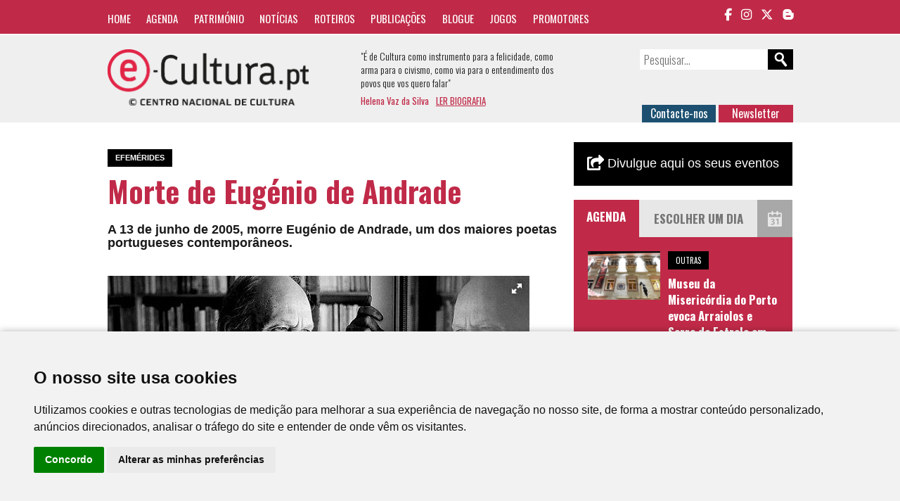

--- FILE ---
content_type: text/html; charset=UTF-8
request_url: https://www.e-cultura.pt/efemeride/922
body_size: 57771
content:
<!DOCTYPE HTML>
<html>
<head><meta http-equiv="Content-Type" content="text/html; charset=utf-8">

<meta name="keywords" content="cultura, arte, agenda cultural, património, música, dança, teatro, cinema, exposições, obras de referência, centro nacional de cultura" />
<meta name="description" content="A 13 de junho de 2005, morre Eug&eacute;nio de Andrade, um dos maiores poetas portugueses contempor&acirc;neos." />
<link rel="image_src" href="https://www.e-cultura.pt/images/user/image16425920309451.jpg" />
<meta property="og:title" content="Morte de Eugénio de Andrade | e-cultura" />
<meta property="og:type" content="website" />
<meta property="og:url" content="http://www.e-cultura.pt/efemeride/922" />
<meta property="og:image" content="https://www.e-cultura.pt/images/user/image16425920309451.jpg" />
<meta property="og:description" content="A 13 de junho de 2005, morre Eug&eacute;nio de Andrade, um dos maiores poetas portugueses contempor&acirc;neos." />
<meta name="twitter:card" content="summary_large_image">
<meta name="twitter:site" content="@eCultura_">
<meta name="twitter:creator" content="@eCultura_">
<meta name="twitter:title" content="Morte de Eugénio de Andrade | e-cultura">
<meta name="twitter:description" content="A 13 de junho de 2005, morre Eug&eacute;nio de Andrade, um dos maiores poetas portugueses contempor&acirc;neos.">
<meta name="twitter:image" content="https://www.e-cultura.pt/images/user/image16425920309451.jpg">
<meta name="viewport" content="width=device-width, initial-scale=1, maximum-scale=1">
<link rel="canonical" href="http://www.e-cultura.pt/efemeride/922" />
<link href='https://fonts.googleapis.com/css?family=Oswald:400,300,700' rel='stylesheet' type='text/css'>
<link rel="stylesheet" type="text/css" href="https://cdnjs.cloudflare.com/ajax/libs/font-awesome/6.5.1/css/all.min.css">
<link rel="stylesheet" type="text/css" href="https://www.e-cultura.pt/css/style.css?1764862050" />
<link rel="stylesheet" type="text/css" href="https://www.e-cultura.pt/css/mobile.css?1764862050" />
<script type="application/javascript" src="https://ajax.googleapis.com/ajax/libs/jquery/1.11.0/jquery.min.js"></script>
<script type="application/javascript" src="https://www.e-cultura.pt/js/script.js"></script>
<link rel="shortcut icon" href="https://www.e-cultura.pt/images/_layout/favicon.ico" type="image/x-icon">
<title>Morte de Eugénio de Andrade | e-cultura</title>
<script>
	//DEFINE BASE URL
	var base_url = 'https://www.e-cultura.pt';
</script>

<!-- Google tag (gtag.js) -->
<script async src="https://www.googletagmanager.com/gtag/js?id=G-W56MPVHYLB"></script>
<script>
  window.dataLayer = window.dataLayer || [];
  function gtag(){dataLayer.push(arguments);}
  gtag('js', new Date());

  gtag('config', 'G-W56MPVHYLB');
</script>


</head>
<body>


	<!-- TOP MENU -->
    <div class="top_bar" id="top_bar">
    	<div class="container clear">
    		<nav class="main_menu oswald left" id="main_menu">
            	<a href="https://www.e-cultura.pt/">Home</a>
                <a href="https://www.e-cultura.pt/agenda/">Agenda</a>
                <a href="https://www.e-cultura.pt/patrimonio/">Património</a>
                <a href="https://www.e-cultura.pt/noticias/">Notícias</a>
                <a href="https://www.e-cultura.pt/roteiros/">Roteiros</a>
                <a href="https://www.e-cultura.pt/publicacoes/">Publicações</a>
                <a href="http://e-cultura.blogs.sapo.pt/" target="_blank">Blogue</a>
            	<a href="https://www.e-cultura.pt/jogos/">Jogos</a>
                <a href="https://www.e-cultura.pt/promotores/">Promotores</a>
            </nav>
            <div class="social_links right">
                                <a href="https://www.facebook.com/cnc.ecultura" target="_blank"><i class="fa-brands fa-facebook-f"></i></a>
                <a href="https://www.instagram.com/e_cultura_/" target="_blank"><i class="fa-brands fa-instagram"></i></a>
                <a href="https://twitter.com/ecultura_" target="_blank"><i class="fa-brands fa-x-twitter"></i></a>
                <a href="http://e-cultura.blogs.sapo.pt/" target="_blank"><i class="fa-brands fa-blogger-b"></i></a>
            </div>
            <div id="mobile_menu_button"></div>
    	</div>
    </div>

    <!-- HEADER -->
    <div class="top_header">
    	<div class="container clear">
			<div class="logos left">
            	<a href="https://www.e-cultura.pt/"><img src="https://www.e-cultura.pt/images/_layout/logo_e-cultura.png" id="site_logo1" style="max-height: 80px;"></a>
                <!-- <span class="logo_separator"></span>
                <a href="http://www.cnc.pt/" target="_blank"><img src="" id="site_logo2"></a> -->
            </div>

            <div class="top_text left oswald">
                <div>
                "É de Cultura como instrumento para a felicidade, como arma para o civismo, como via para o entendimento dos povos que vos quero falar"
                </div>
                <div class="top_text_footer">
                Helena Vaz da Silva   <a href="http://www.cnc.pt/artigo/14" target="_blank">LER BIOGRAFIA</a>
                </div>
            </div>
            <div class="top_buttons right">

                <form name="search_form" method="get" action="https://www.e-cultura.pt/search/">
                	<input type="text" name="search" class="search_input oswald" placeholder="Pesquisar..." required value=""><input type="submit" class="search_submit" value="">
                </form>

                <div class="contact_buttons">
                	<a href="https://www.e-cultura.pt/contactos/" class="button button1">Contacte-nos</a>
                    <a href="https://www.e-cultura.pt/newsletter/" class="button button2">Newsletter</a>
                </div>

            </div>

    	</div>
    </div>

	<div class="container page">

    	<div class="row">

            <!-- MAIN COLUMN 1 -->
            <div class="col col8 left">

				<article class="main_article">

                	<h2 class="event_cat"><a href="https://www.e-cultura.pt/efemerides/">Efemérides</a></h2>
                	<h1 class="main_title">Morte de Eugénio de Andrade</h1>

					<header>
						<p>
							A 13 de junho de 2005, morre Eug&eacute;nio de Andrade, um dos maiores poetas portugueses contempor&acirc;neos.						</p>
					</header>

					<div class="main_article_text clear">
						
    
    <link  href="https://www.e-cultura.pt/css/fotorama.css" rel="stylesheet">
	<script src="https://www.e-cultura.pt/js/fotorama.js"></script>

    <div class="media_wrapper clear">

        <div class="fotorama" data-allowfullscreen="true" data-nav="thumbs">
        	            						<img src="https://www.e-cultura.pt/images/user/image16425920309451.jpg" alt="Foto de Alfredo Cunha" data-caption="Foto de Alfredo Cunha" title="Foto de Alfredo Cunha" />
                                    </div>
    </div>
    <span style="font-size: 12px;">(<span class="mw-disambig">Fund&atilde;o</span>, P&oacute;voa de Atalaia, <span class="mw-redirect">19 de janeiro</span> de 1923<sup> - </sup>Porto, <span class="mw-redirect">13 de junho</span> de 2005)</span><br /><br />
<p>O poeta nasceu na freguesia de P&oacute;voa de Atalaia, no Fund&atilde;o, mudando-se para Lisboa aos dez anos devido &agrave; separa&ccedil;&atilde;o dos seus pais.</p>
<p>Frequentou o Liceu Passos Manuel e a Escola T&eacute;cnica Machado de Castro, tendo escrito os seus primeiros poemas em 1936. Em 1938, aos 15 anos, enviou alguns desses poemas a Ant&oacute;nio Botto que, gostando do que leu, o quis conhecer, encorajando-lhe a veia liter&aacute;ria.</p>
<p>Em 1947 ingressou na fun&ccedil;&atilde;o p&uacute;blica, como funcion&aacute;rio dos Servi&ccedil;os M&eacute;dico-Sociais, e em 1950 fixou resid&ecirc;ncia no Porto. Manteve sempre uma postura de independ&ecirc;ncia relativamente aos v&aacute;rios movimentos liter&aacute;rios com que a sua obra coexistiu ao longo de mais de cinquenta anos de atividade po&eacute;tica.</p>
<p>Como reconhecimento pela sua not&aacute;vel obra po&eacute;tica, traduzida para diversas l&iacute;nguas, foram-lhe atribu&iacute;dos in&uacute;meros pr&eacute;mios liter&aacute;rios, tanto em Portugal como no estrangeiro, tendo ainda sido agraciado, pelo governo portugu&ecirc;s, com o grau de Grande Oficial da Ordem de Santiago da Espada e a Gr&atilde;-Cruz da Ordem de M&eacute;rito.</p>					</div>

                	
	<div id="fb-root"></div>
	<script>(function(d, s, id) {
      var js, fjs = d.getElementsByTagName(s)[0];
      if (d.getElementById(id)) return;
      js = d.createElement(s); js.id = id;
      js.src = "//connect.facebook.net/pt_PT/sdk.js#xfbml=1&version=v2.4&appId=121414907942220";
      fjs.parentNode.insertBefore(js, fjs);
    }(document, 'script', 'facebook-jssdk'));
    </script>
    
	<div class="share_buttons clear">
    	
        <span class="social_button facebook_share">
        	<div class="fb-share-button" data-href="http://www.e-cultura.pt/efemeride/922" data-layout="button_count"></div>
        </span>
        <span class="social_button twitter_share">
        	<a href="https://twitter.com/share" class="twitter-share-button">Tweet</a>
<script>!function(d,s,id){var js,fjs=d.getElementsByTagName(s)[0],p=/^http:/.test(d.location)?'http':'https';if(!d.getElementById(id)){js=d.createElement(s);js.id=id;js.src=p+'://platform.twitter.com/widgets.js';fjs.parentNode.insertBefore(js,fjs);}}(document, 'script', 'twitter-wjs');</script>
        </span>	
    
    </div>				
   
    
    
    
    
				</article>

				<h3 class="related-title">
					Efemérides
				</h3>

				<div class="row">
					
<div class="col col4 left">
	<div class="calendar-month">
		<div class="month-title">
			Janeiro		</div>
		<div class="month-days clear">
		<a class="active-day" href="https://www.e-cultura.pt/efemeridesDia/1-1">1</a><a class="active-day" href="https://www.e-cultura.pt/efemeridesDia/2-1">2</a><a class="active-day" href="https://www.e-cultura.pt/efemeridesDia/3-1">3</a><a class="active-day" href="https://www.e-cultura.pt/efemeridesDia/4-1">4</a><a class="active-day" href="https://www.e-cultura.pt/efemeridesDia/5-1">5</a><a class="active-day" href="https://www.e-cultura.pt/efemeridesDia/6-1">6</a><a class="active-day" href="https://www.e-cultura.pt/efemeridesDia/7-1">7</a><a class="active-day" href="https://www.e-cultura.pt/efemeridesDia/8-1">8</a><a class="active-day" href="https://www.e-cultura.pt/efemeridesDia/9-1">9</a><a class="active-day" href="https://www.e-cultura.pt/efemeridesDia/10-1">10</a><a class="active-day" href="https://www.e-cultura.pt/efemeridesDia/11-1">11</a><a class="active-day" href="https://www.e-cultura.pt/efemeridesDia/12-1">12</a><a class="active-day" href="https://www.e-cultura.pt/efemeridesDia/13-1">13</a><a class="active-day" href="https://www.e-cultura.pt/efemeridesDia/14-1">14</a><a class="active-day" href="https://www.e-cultura.pt/efemeridesDia/15-1">15</a><a class="active-day" href="https://www.e-cultura.pt/efemeridesDia/16-1">16</a><a class="active-day" href="https://www.e-cultura.pt/efemeridesDia/17-1">17</a><a class="active-day" href="https://www.e-cultura.pt/efemeridesDia/18-1">18</a><a class="active-day" href="https://www.e-cultura.pt/efemeridesDia/19-1">19</a><a class="active-day" href="https://www.e-cultura.pt/efemeridesDia/20-1">20</a><a class="active-day" href="https://www.e-cultura.pt/efemeridesDia/21-1">21</a><a class="active-day" href="https://www.e-cultura.pt/efemeridesDia/22-1">22</a><a class="active-day" href="https://www.e-cultura.pt/efemeridesDia/23-1">23</a><a class="active-day" href="https://www.e-cultura.pt/efemeridesDia/24-1">24</a><a class="active-day" href="https://www.e-cultura.pt/efemeridesDia/25-1">25</a><a class="active-day" href="https://www.e-cultura.pt/efemeridesDia/26-1">26</a><a class="active-day" href="https://www.e-cultura.pt/efemeridesDia/27-1">27</a><a class="active-day" href="https://www.e-cultura.pt/efemeridesDia/28-1">28</a><a class="active-day" href="https://www.e-cultura.pt/efemeridesDia/29-1">29</a><a class="active-day" href="https://www.e-cultura.pt/efemeridesDia/30-1">30</a><a class="active-day" href="https://www.e-cultura.pt/efemeridesDia/31-1">31</a>		</div>
	</div>
</div>
<div class="col col4 left">
	<div class="calendar-month">
		<div class="month-title">
			Fevereiro		</div>
		<div class="month-days clear">
		<a class="active-day" href="https://www.e-cultura.pt/efemeridesDia/1-2">1</a><a class="active-day" href="https://www.e-cultura.pt/efemeridesDia/2-2">2</a><a class="active-day" href="https://www.e-cultura.pt/efemeridesDia/3-2">3</a><a class="active-day" href="https://www.e-cultura.pt/efemeridesDia/4-2">4</a><a class="active-day" href="https://www.e-cultura.pt/efemeridesDia/5-2">5</a><a class="active-day" href="https://www.e-cultura.pt/efemeridesDia/6-2">6</a><a class="active-day" href="https://www.e-cultura.pt/efemeridesDia/7-2">7</a><a class="active-day" href="https://www.e-cultura.pt/efemeridesDia/8-2">8</a><a class="active-day" href="https://www.e-cultura.pt/efemeridesDia/9-2">9</a><a class="active-day" href="https://www.e-cultura.pt/efemeridesDia/10-2">10</a><a class="active-day" href="https://www.e-cultura.pt/efemeridesDia/11-2">11</a><a class="active-day" href="https://www.e-cultura.pt/efemeridesDia/12-2">12</a><a class="active-day" href="https://www.e-cultura.pt/efemeridesDia/13-2">13</a><a class="active-day" href="https://www.e-cultura.pt/efemeridesDia/14-2">14</a><a class="active-day" href="https://www.e-cultura.pt/efemeridesDia/15-2">15</a><a class="active-day" href="https://www.e-cultura.pt/efemeridesDia/16-2">16</a><a class="active-day" href="https://www.e-cultura.pt/efemeridesDia/17-2">17</a><a class="active-day" href="https://www.e-cultura.pt/efemeridesDia/18-2">18</a><a class="active-day" href="https://www.e-cultura.pt/efemeridesDia/19-2">19</a><a class="active-day" href="https://www.e-cultura.pt/efemeridesDia/20-2">20</a><a class="active-day" href="https://www.e-cultura.pt/efemeridesDia/21-2">21</a><a class="active-day" href="https://www.e-cultura.pt/efemeridesDia/22-2">22</a><a class="active-day" href="https://www.e-cultura.pt/efemeridesDia/23-2">23</a><a class="active-day" href="https://www.e-cultura.pt/efemeridesDia/24-2">24</a><a class="active-day" href="https://www.e-cultura.pt/efemeridesDia/25-2">25</a><a class="active-day" href="https://www.e-cultura.pt/efemeridesDia/26-2">26</a><a class="active-day" href="https://www.e-cultura.pt/efemeridesDia/27-2">27</a><a class="active-day" href="https://www.e-cultura.pt/efemeridesDia/28-2">28</a><a class="active-day" href="https://www.e-cultura.pt/efemeridesDia/29-2">29</a>		</div>
	</div>
</div>
<div class="col col4 left">
	<div class="calendar-month">
		<div class="month-title">
			Março		</div>
		<div class="month-days clear">
		<a class="active-day" href="https://www.e-cultura.pt/efemeridesDia/1-3">1</a><a class="active-day" href="https://www.e-cultura.pt/efemeridesDia/2-3">2</a><a class="active-day" href="https://www.e-cultura.pt/efemeridesDia/3-3">3</a><a class="active-day" href="https://www.e-cultura.pt/efemeridesDia/4-3">4</a><a class="active-day" href="https://www.e-cultura.pt/efemeridesDia/5-3">5</a><a class="active-day" href="https://www.e-cultura.pt/efemeridesDia/6-3">6</a><a class="active-day" href="https://www.e-cultura.pt/efemeridesDia/7-3">7</a><a class="active-day" href="https://www.e-cultura.pt/efemeridesDia/8-3">8</a><a class="active-day" href="https://www.e-cultura.pt/efemeridesDia/9-3">9</a><a class="active-day" href="https://www.e-cultura.pt/efemeridesDia/10-3">10</a><a class="active-day" href="https://www.e-cultura.pt/efemeridesDia/11-3">11</a><a class="active-day" href="https://www.e-cultura.pt/efemeridesDia/12-3">12</a><a class="active-day" href="https://www.e-cultura.pt/efemeridesDia/13-3">13</a><a class="active-day" href="https://www.e-cultura.pt/efemeridesDia/14-3">14</a><a class="active-day" href="https://www.e-cultura.pt/efemeridesDia/15-3">15</a><a class="active-day" href="https://www.e-cultura.pt/efemeridesDia/16-3">16</a><a class="active-day" href="https://www.e-cultura.pt/efemeridesDia/17-3">17</a><a class="active-day" href="https://www.e-cultura.pt/efemeridesDia/18-3">18</a><a class="active-day" href="https://www.e-cultura.pt/efemeridesDia/19-3">19</a><a class="active-day" href="https://www.e-cultura.pt/efemeridesDia/20-3">20</a><a class="active-day" href="https://www.e-cultura.pt/efemeridesDia/21-3">21</a><a class="active-day" href="https://www.e-cultura.pt/efemeridesDia/22-3">22</a><a class="active-day" href="https://www.e-cultura.pt/efemeridesDia/23-3">23</a><a class="active-day" href="https://www.e-cultura.pt/efemeridesDia/24-3">24</a><a class="active-day" href="https://www.e-cultura.pt/efemeridesDia/25-3">25</a><a class="active-day" href="https://www.e-cultura.pt/efemeridesDia/26-3">26</a><a class="active-day" href="https://www.e-cultura.pt/efemeridesDia/27-3">27</a><a class="active-day" href="https://www.e-cultura.pt/efemeridesDia/28-3">28</a><a class="active-day" href="https://www.e-cultura.pt/efemeridesDia/29-3">29</a><a class="active-day" href="https://www.e-cultura.pt/efemeridesDia/30-3">30</a><a class="active-day" href="https://www.e-cultura.pt/efemeridesDia/31-3">31</a>		</div>
	</div>
</div>
<div class="col col4 left">
	<div class="calendar-month">
		<div class="month-title">
			Abril		</div>
		<div class="month-days clear">
		<a class="active-day" href="https://www.e-cultura.pt/efemeridesDia/1-4">1</a><a class="active-day" href="https://www.e-cultura.pt/efemeridesDia/2-4">2</a><a class="active-day" href="https://www.e-cultura.pt/efemeridesDia/3-4">3</a><a class="active-day" href="https://www.e-cultura.pt/efemeridesDia/4-4">4</a><a class="active-day" href="https://www.e-cultura.pt/efemeridesDia/5-4">5</a><a class="active-day" href="https://www.e-cultura.pt/efemeridesDia/6-4">6</a><a class="active-day" href="https://www.e-cultura.pt/efemeridesDia/7-4">7</a><a class="active-day" href="https://www.e-cultura.pt/efemeridesDia/8-4">8</a><a class="active-day" href="https://www.e-cultura.pt/efemeridesDia/9-4">9</a><a class="active-day" href="https://www.e-cultura.pt/efemeridesDia/10-4">10</a><a class="active-day" href="https://www.e-cultura.pt/efemeridesDia/11-4">11</a><a class="active-day" href="https://www.e-cultura.pt/efemeridesDia/12-4">12</a><a class="active-day" href="https://www.e-cultura.pt/efemeridesDia/13-4">13</a><a class="active-day" href="https://www.e-cultura.pt/efemeridesDia/14-4">14</a><a class="active-day" href="https://www.e-cultura.pt/efemeridesDia/15-4">15</a><a class="active-day" href="https://www.e-cultura.pt/efemeridesDia/16-4">16</a><a class="active-day" href="https://www.e-cultura.pt/efemeridesDia/17-4">17</a><a class="active-day" href="https://www.e-cultura.pt/efemeridesDia/18-4">18</a><a class="active-day" href="https://www.e-cultura.pt/efemeridesDia/19-4">19</a><a class="active-day" href="https://www.e-cultura.pt/efemeridesDia/20-4">20</a><a class="active-day" href="https://www.e-cultura.pt/efemeridesDia/21-4">21</a><a class="active-day" href="https://www.e-cultura.pt/efemeridesDia/22-4">22</a><a class="active-day" href="https://www.e-cultura.pt/efemeridesDia/23-4">23</a><a class="active-day" href="https://www.e-cultura.pt/efemeridesDia/24-4">24</a><a class="active-day" href="https://www.e-cultura.pt/efemeridesDia/25-4">25</a><a class="active-day" href="https://www.e-cultura.pt/efemeridesDia/26-4">26</a><a class="active-day" href="https://www.e-cultura.pt/efemeridesDia/27-4">27</a><a class="active-day" href="https://www.e-cultura.pt/efemeridesDia/28-4">28</a><a class="active-day" href="https://www.e-cultura.pt/efemeridesDia/29-4">29</a><a class="active-day" href="https://www.e-cultura.pt/efemeridesDia/30-4">30</a>		</div>
	</div>
</div>
<div class="col col4 left">
	<div class="calendar-month">
		<div class="month-title">
			Maio		</div>
		<div class="month-days clear">
		<a class="active-day" href="https://www.e-cultura.pt/efemeridesDia/1-5">1</a><a class="active-day" href="https://www.e-cultura.pt/efemeridesDia/2-5">2</a><a class="active-day" href="https://www.e-cultura.pt/efemeridesDia/3-5">3</a><a class="active-day" href="https://www.e-cultura.pt/efemeridesDia/4-5">4</a><a class="active-day" href="https://www.e-cultura.pt/efemeridesDia/5-5">5</a><a class="active-day" href="https://www.e-cultura.pt/efemeridesDia/6-5">6</a><a class="active-day" href="https://www.e-cultura.pt/efemeridesDia/7-5">7</a><a class="active-day" href="https://www.e-cultura.pt/efemeridesDia/8-5">8</a><a class="active-day" href="https://www.e-cultura.pt/efemeridesDia/9-5">9</a><a class="active-day" href="https://www.e-cultura.pt/efemeridesDia/10-5">10</a><a class="active-day" href="https://www.e-cultura.pt/efemeridesDia/11-5">11</a><a class="active-day" href="https://www.e-cultura.pt/efemeridesDia/12-5">12</a><a class="active-day" href="https://www.e-cultura.pt/efemeridesDia/13-5">13</a><a class="active-day" href="https://www.e-cultura.pt/efemeridesDia/14-5">14</a><a class="active-day" href="https://www.e-cultura.pt/efemeridesDia/15-5">15</a><a class="active-day" href="https://www.e-cultura.pt/efemeridesDia/16-5">16</a><a class="active-day" href="https://www.e-cultura.pt/efemeridesDia/17-5">17</a><a class="active-day" href="https://www.e-cultura.pt/efemeridesDia/18-5">18</a><a class="active-day" href="https://www.e-cultura.pt/efemeridesDia/19-5">19</a><a class="active-day" href="https://www.e-cultura.pt/efemeridesDia/20-5">20</a><a class="active-day" href="https://www.e-cultura.pt/efemeridesDia/21-5">21</a><a class="active-day" href="https://www.e-cultura.pt/efemeridesDia/22-5">22</a><a class="active-day" href="https://www.e-cultura.pt/efemeridesDia/23-5">23</a><a class="active-day" href="https://www.e-cultura.pt/efemeridesDia/24-5">24</a><a class="active-day" href="https://www.e-cultura.pt/efemeridesDia/25-5">25</a><a class="active-day" href="https://www.e-cultura.pt/efemeridesDia/26-5">26</a><a class="active-day" href="https://www.e-cultura.pt/efemeridesDia/27-5">27</a><a class="active-day" href="https://www.e-cultura.pt/efemeridesDia/28-5">28</a><a class="active-day" href="https://www.e-cultura.pt/efemeridesDia/29-5">29</a><a class="active-day" href="https://www.e-cultura.pt/efemeridesDia/30-5">30</a><a class="active-day" href="https://www.e-cultura.pt/efemeridesDia/31-5">31</a>		</div>
	</div>
</div>
<div class="col col4 left">
	<div class="calendar-month">
		<div class="month-title">
			Junho		</div>
		<div class="month-days clear">
		<a class="active-day" href="https://www.e-cultura.pt/efemeridesDia/1-6">1</a><a class="active-day" href="https://www.e-cultura.pt/efemeridesDia/2-6">2</a><a class="active-day" href="https://www.e-cultura.pt/efemeridesDia/3-6">3</a><a class="active-day" href="https://www.e-cultura.pt/efemeridesDia/4-6">4</a><a class="active-day" href="https://www.e-cultura.pt/efemeridesDia/5-6">5</a><a class="active-day" href="https://www.e-cultura.pt/efemeridesDia/6-6">6</a><a class="active-day" href="https://www.e-cultura.pt/efemeridesDia/7-6">7</a><a class="active-day" href="https://www.e-cultura.pt/efemeridesDia/8-6">8</a><a class="active-day" href="https://www.e-cultura.pt/efemeridesDia/9-6">9</a><a class="active-day" href="https://www.e-cultura.pt/efemeridesDia/10-6">10</a><a class="active-day" href="https://www.e-cultura.pt/efemeridesDia/11-6">11</a><a class="active-day" href="https://www.e-cultura.pt/efemeridesDia/12-6">12</a><a class="active-day" href="https://www.e-cultura.pt/efemeridesDia/13-6">13</a><a class="active-day" href="https://www.e-cultura.pt/efemeridesDia/14-6">14</a><a class="active-day" href="https://www.e-cultura.pt/efemeridesDia/15-6">15</a><a class="active-day" href="https://www.e-cultura.pt/efemeridesDia/16-6">16</a><a class="active-day" href="https://www.e-cultura.pt/efemeridesDia/17-6">17</a><a class="active-day" href="https://www.e-cultura.pt/efemeridesDia/18-6">18</a><a class="active-day" href="https://www.e-cultura.pt/efemeridesDia/19-6">19</a><a class="active-day" href="https://www.e-cultura.pt/efemeridesDia/20-6">20</a><a class="active-day" href="https://www.e-cultura.pt/efemeridesDia/21-6">21</a><a class="active-day" href="https://www.e-cultura.pt/efemeridesDia/22-6">22</a><a class="active-day" href="https://www.e-cultura.pt/efemeridesDia/23-6">23</a><a class="active-day" href="https://www.e-cultura.pt/efemeridesDia/24-6">24</a><a class="active-day" href="https://www.e-cultura.pt/efemeridesDia/25-6">25</a><a class="active-day" href="https://www.e-cultura.pt/efemeridesDia/26-6">26</a><a class="active-day" href="https://www.e-cultura.pt/efemeridesDia/27-6">27</a><a class="active-day" href="https://www.e-cultura.pt/efemeridesDia/28-6">28</a><a class="active-day" href="https://www.e-cultura.pt/efemeridesDia/29-6">29</a><a class="active-day" href="https://www.e-cultura.pt/efemeridesDia/30-6">30</a>		</div>
	</div>
</div>
<div class="col col4 left">
	<div class="calendar-month">
		<div class="month-title">
			Julho		</div>
		<div class="month-days clear">
		<a class="active-day" href="https://www.e-cultura.pt/efemeridesDia/1-7">1</a><a class="active-day" href="https://www.e-cultura.pt/efemeridesDia/2-7">2</a><a class="active-day" href="https://www.e-cultura.pt/efemeridesDia/3-7">3</a><a class="active-day" href="https://www.e-cultura.pt/efemeridesDia/4-7">4</a><a class="active-day" href="https://www.e-cultura.pt/efemeridesDia/5-7">5</a><a class="active-day" href="https://www.e-cultura.pt/efemeridesDia/6-7">6</a><a class="active-day" href="https://www.e-cultura.pt/efemeridesDia/7-7">7</a><a class="active-day" href="https://www.e-cultura.pt/efemeridesDia/8-7">8</a><a class="active-day" href="https://www.e-cultura.pt/efemeridesDia/9-7">9</a><a class="active-day" href="https://www.e-cultura.pt/efemeridesDia/10-7">10</a><a class="active-day" href="https://www.e-cultura.pt/efemeridesDia/11-7">11</a><a class="active-day" href="https://www.e-cultura.pt/efemeridesDia/12-7">12</a><a class="active-day" href="https://www.e-cultura.pt/efemeridesDia/13-7">13</a><a class="active-day" href="https://www.e-cultura.pt/efemeridesDia/14-7">14</a><a class="active-day" href="https://www.e-cultura.pt/efemeridesDia/15-7">15</a><a class="active-day" href="https://www.e-cultura.pt/efemeridesDia/16-7">16</a><a class="active-day" href="https://www.e-cultura.pt/efemeridesDia/17-7">17</a><a class="active-day" href="https://www.e-cultura.pt/efemeridesDia/18-7">18</a><a class="active-day" href="https://www.e-cultura.pt/efemeridesDia/19-7">19</a><a class="active-day" href="https://www.e-cultura.pt/efemeridesDia/20-7">20</a><a class="active-day" href="https://www.e-cultura.pt/efemeridesDia/21-7">21</a><a class="active-day" href="https://www.e-cultura.pt/efemeridesDia/22-7">22</a><a class="active-day" href="https://www.e-cultura.pt/efemeridesDia/23-7">23</a><a class="active-day" href="https://www.e-cultura.pt/efemeridesDia/24-7">24</a><a class="active-day" href="https://www.e-cultura.pt/efemeridesDia/25-7">25</a><a class="active-day" href="https://www.e-cultura.pt/efemeridesDia/26-7">26</a><a class="active-day" href="https://www.e-cultura.pt/efemeridesDia/27-7">27</a><a class="active-day" href="https://www.e-cultura.pt/efemeridesDia/28-7">28</a><a class="active-day" href="https://www.e-cultura.pt/efemeridesDia/29-7">29</a><a class="active-day" href="https://www.e-cultura.pt/efemeridesDia/30-7">30</a><a class="active-day" href="https://www.e-cultura.pt/efemeridesDia/31-7">31</a>		</div>
	</div>
</div>
<div class="col col4 left">
	<div class="calendar-month">
		<div class="month-title">
			Agosto		</div>
		<div class="month-days clear">
		<a class="active-day" href="https://www.e-cultura.pt/efemeridesDia/1-8">1</a><a class="active-day" href="https://www.e-cultura.pt/efemeridesDia/2-8">2</a><a class="active-day" href="https://www.e-cultura.pt/efemeridesDia/3-8">3</a><a class="active-day" href="https://www.e-cultura.pt/efemeridesDia/4-8">4</a><a class="active-day" href="https://www.e-cultura.pt/efemeridesDia/5-8">5</a><a class="active-day" href="https://www.e-cultura.pt/efemeridesDia/6-8">6</a><a class="active-day" href="https://www.e-cultura.pt/efemeridesDia/7-8">7</a><a class="active-day" href="https://www.e-cultura.pt/efemeridesDia/8-8">8</a><a class="active-day" href="https://www.e-cultura.pt/efemeridesDia/9-8">9</a><a class="active-day" href="https://www.e-cultura.pt/efemeridesDia/10-8">10</a><a class="active-day" href="https://www.e-cultura.pt/efemeridesDia/11-8">11</a><a class="active-day" href="https://www.e-cultura.pt/efemeridesDia/12-8">12</a><a class="active-day" href="https://www.e-cultura.pt/efemeridesDia/13-8">13</a><a class="active-day" href="https://www.e-cultura.pt/efemeridesDia/14-8">14</a><a class="active-day" href="https://www.e-cultura.pt/efemeridesDia/15-8">15</a><a class="active-day" href="https://www.e-cultura.pt/efemeridesDia/16-8">16</a><a class="active-day" href="https://www.e-cultura.pt/efemeridesDia/17-8">17</a><a class="active-day" href="https://www.e-cultura.pt/efemeridesDia/18-8">18</a><a class="active-day" href="https://www.e-cultura.pt/efemeridesDia/19-8">19</a><a class="active-day" href="https://www.e-cultura.pt/efemeridesDia/20-8">20</a><a class="active-day" href="https://www.e-cultura.pt/efemeridesDia/21-8">21</a><a class="active-day" href="https://www.e-cultura.pt/efemeridesDia/22-8">22</a><a class="active-day" href="https://www.e-cultura.pt/efemeridesDia/23-8">23</a><a class="active-day" href="https://www.e-cultura.pt/efemeridesDia/24-8">24</a><a class="active-day" href="https://www.e-cultura.pt/efemeridesDia/25-8">25</a><a class="active-day" href="https://www.e-cultura.pt/efemeridesDia/26-8">26</a><a class="active-day" href="https://www.e-cultura.pt/efemeridesDia/27-8">27</a><a class="active-day" href="https://www.e-cultura.pt/efemeridesDia/28-8">28</a><a class="active-day" href="https://www.e-cultura.pt/efemeridesDia/29-8">29</a><a class="active-day" href="https://www.e-cultura.pt/efemeridesDia/30-8">30</a><a class="active-day" href="https://www.e-cultura.pt/efemeridesDia/31-8">31</a>		</div>
	</div>
</div>
<div class="col col4 left">
	<div class="calendar-month">
		<div class="month-title">
			Setembro		</div>
		<div class="month-days clear">
		<a class="active-day" href="https://www.e-cultura.pt/efemeridesDia/1-9">1</a><a class="active-day" href="https://www.e-cultura.pt/efemeridesDia/2-9">2</a><a class="active-day" href="https://www.e-cultura.pt/efemeridesDia/3-9">3</a><a class="active-day" href="https://www.e-cultura.pt/efemeridesDia/4-9">4</a><a class="active-day" href="https://www.e-cultura.pt/efemeridesDia/5-9">5</a><a class="active-day" href="https://www.e-cultura.pt/efemeridesDia/6-9">6</a><a class="active-day" href="https://www.e-cultura.pt/efemeridesDia/7-9">7</a><a class="active-day" href="https://www.e-cultura.pt/efemeridesDia/8-9">8</a><a class="active-day" href="https://www.e-cultura.pt/efemeridesDia/9-9">9</a><a class="active-day" href="https://www.e-cultura.pt/efemeridesDia/10-9">10</a><a class="active-day" href="https://www.e-cultura.pt/efemeridesDia/11-9">11</a><a class="active-day" href="https://www.e-cultura.pt/efemeridesDia/12-9">12</a><a class="active-day" href="https://www.e-cultura.pt/efemeridesDia/13-9">13</a><a class="active-day" href="https://www.e-cultura.pt/efemeridesDia/14-9">14</a><a class="active-day" href="https://www.e-cultura.pt/efemeridesDia/15-9">15</a><a class="active-day" href="https://www.e-cultura.pt/efemeridesDia/16-9">16</a><a class="active-day" href="https://www.e-cultura.pt/efemeridesDia/17-9">17</a><a class="active-day" href="https://www.e-cultura.pt/efemeridesDia/18-9">18</a><a class="active-day" href="https://www.e-cultura.pt/efemeridesDia/19-9">19</a><a class="active-day" href="https://www.e-cultura.pt/efemeridesDia/20-9">20</a><a class="active-day" href="https://www.e-cultura.pt/efemeridesDia/21-9">21</a><a class="active-day" href="https://www.e-cultura.pt/efemeridesDia/22-9">22</a><a class="active-day" href="https://www.e-cultura.pt/efemeridesDia/23-9">23</a><a class="active-day" href="https://www.e-cultura.pt/efemeridesDia/24-9">24</a><a class="active-day" href="https://www.e-cultura.pt/efemeridesDia/25-9">25</a><a class="active-day" href="https://www.e-cultura.pt/efemeridesDia/26-9">26</a><a class="active-day" href="https://www.e-cultura.pt/efemeridesDia/27-9">27</a><a class="active-day" href="https://www.e-cultura.pt/efemeridesDia/28-9">28</a><a class="active-day" href="https://www.e-cultura.pt/efemeridesDia/29-9">29</a><a class="active-day" href="https://www.e-cultura.pt/efemeridesDia/30-9">30</a>		</div>
	</div>
</div>
<div class="col col4 left">
	<div class="calendar-month">
		<div class="month-title">
			Outubro		</div>
		<div class="month-days clear">
		<a class="active-day" href="https://www.e-cultura.pt/efemeridesDia/1-10">1</a><a class="active-day" href="https://www.e-cultura.pt/efemeridesDia/2-10">2</a><a class="active-day" href="https://www.e-cultura.pt/efemeridesDia/3-10">3</a><a class="active-day" href="https://www.e-cultura.pt/efemeridesDia/4-10">4</a><a class="active-day" href="https://www.e-cultura.pt/efemeridesDia/5-10">5</a><a class="active-day" href="https://www.e-cultura.pt/efemeridesDia/6-10">6</a><a class="active-day" href="https://www.e-cultura.pt/efemeridesDia/7-10">7</a><a class="active-day" href="https://www.e-cultura.pt/efemeridesDia/8-10">8</a><a class="active-day" href="https://www.e-cultura.pt/efemeridesDia/9-10">9</a><a class="active-day" href="https://www.e-cultura.pt/efemeridesDia/10-10">10</a><a class="active-day" href="https://www.e-cultura.pt/efemeridesDia/11-10">11</a><a class="active-day" href="https://www.e-cultura.pt/efemeridesDia/12-10">12</a><a class="active-day" href="https://www.e-cultura.pt/efemeridesDia/13-10">13</a><a class="active-day" href="https://www.e-cultura.pt/efemeridesDia/14-10">14</a><a class="active-day" href="https://www.e-cultura.pt/efemeridesDia/15-10">15</a><a class="active-day" href="https://www.e-cultura.pt/efemeridesDia/16-10">16</a><a class="active-day" href="https://www.e-cultura.pt/efemeridesDia/17-10">17</a><a class="active-day" href="https://www.e-cultura.pt/efemeridesDia/18-10">18</a><a class="active-day" href="https://www.e-cultura.pt/efemeridesDia/19-10">19</a><a class="active-day" href="https://www.e-cultura.pt/efemeridesDia/20-10">20</a><a class="active-day" href="https://www.e-cultura.pt/efemeridesDia/21-10">21</a><a class="active-day" href="https://www.e-cultura.pt/efemeridesDia/22-10">22</a><a class="active-day" href="https://www.e-cultura.pt/efemeridesDia/23-10">23</a><a class="active-day" href="https://www.e-cultura.pt/efemeridesDia/24-10">24</a><a class="active-day" href="https://www.e-cultura.pt/efemeridesDia/25-10">25</a><a class="active-day" href="https://www.e-cultura.pt/efemeridesDia/26-10">26</a><a class="active-day" href="https://www.e-cultura.pt/efemeridesDia/27-10">27</a><a class="active-day" href="https://www.e-cultura.pt/efemeridesDia/28-10">28</a><a class="active-day" href="https://www.e-cultura.pt/efemeridesDia/29-10">29</a><a class="active-day" href="https://www.e-cultura.pt/efemeridesDia/30-10">30</a><a class="active-day" href="https://www.e-cultura.pt/efemeridesDia/31-10">31</a>		</div>
	</div>
</div>
<div class="col col4 left">
	<div class="calendar-month">
		<div class="month-title">
			Novembro		</div>
		<div class="month-days clear">
		<a class="active-day" href="https://www.e-cultura.pt/efemeridesDia/1-11">1</a><a class="active-day" href="https://www.e-cultura.pt/efemeridesDia/2-11">2</a><a class="active-day" href="https://www.e-cultura.pt/efemeridesDia/3-11">3</a><a class="active-day" href="https://www.e-cultura.pt/efemeridesDia/4-11">4</a><a class="active-day" href="https://www.e-cultura.pt/efemeridesDia/5-11">5</a><a class="active-day" href="https://www.e-cultura.pt/efemeridesDia/6-11">6</a><a class="active-day" href="https://www.e-cultura.pt/efemeridesDia/7-11">7</a><a class="active-day" href="https://www.e-cultura.pt/efemeridesDia/8-11">8</a><a class="active-day" href="https://www.e-cultura.pt/efemeridesDia/9-11">9</a><a class="active-day" href="https://www.e-cultura.pt/efemeridesDia/10-11">10</a><a class="active-day" href="https://www.e-cultura.pt/efemeridesDia/11-11">11</a><a class="active-day" href="https://www.e-cultura.pt/efemeridesDia/12-11">12</a><a class="active-day" href="https://www.e-cultura.pt/efemeridesDia/13-11">13</a><a class="active-day" href="https://www.e-cultura.pt/efemeridesDia/14-11">14</a><a class="active-day" href="https://www.e-cultura.pt/efemeridesDia/15-11">15</a><a class="active-day" href="https://www.e-cultura.pt/efemeridesDia/16-11">16</a><a class="active-day" href="https://www.e-cultura.pt/efemeridesDia/17-11">17</a><a class="active-day" href="https://www.e-cultura.pt/efemeridesDia/18-11">18</a><a class="active-day" href="https://www.e-cultura.pt/efemeridesDia/19-11">19</a><a class="active-day" href="https://www.e-cultura.pt/efemeridesDia/20-11">20</a><a class="active-day" href="https://www.e-cultura.pt/efemeridesDia/21-11">21</a><a class="active-day" href="https://www.e-cultura.pt/efemeridesDia/22-11">22</a><a class="active-day" href="https://www.e-cultura.pt/efemeridesDia/23-11">23</a><a class="active-day" href="https://www.e-cultura.pt/efemeridesDia/24-11">24</a><a class="active-day" href="https://www.e-cultura.pt/efemeridesDia/25-11">25</a><a class="active-day" href="https://www.e-cultura.pt/efemeridesDia/26-11">26</a><a class="active-day" href="https://www.e-cultura.pt/efemeridesDia/27-11">27</a><a class="active-day" href="https://www.e-cultura.pt/efemeridesDia/28-11">28</a><a class="active-day" href="https://www.e-cultura.pt/efemeridesDia/29-11">29</a><a class="active-day" href="https://www.e-cultura.pt/efemeridesDia/30-11">30</a>		</div>
	</div>
</div>
<div class="col col4 left">
	<div class="calendar-month">
		<div class="month-title">
			Dezembro		</div>
		<div class="month-days clear">
		<a class="active-day" href="https://www.e-cultura.pt/efemeridesDia/1-12">1</a><a class="active-day" href="https://www.e-cultura.pt/efemeridesDia/2-12">2</a><a class="active-day" href="https://www.e-cultura.pt/efemeridesDia/3-12">3</a><a class="active-day calendar-today" href="https://www.e-cultura.pt/efemeridesDia/4-12">4</a><a class="active-day" href="https://www.e-cultura.pt/efemeridesDia/5-12">5</a><a class="active-day" href="https://www.e-cultura.pt/efemeridesDia/6-12">6</a><a class="active-day" href="https://www.e-cultura.pt/efemeridesDia/7-12">7</a><a class="active-day" href="https://www.e-cultura.pt/efemeridesDia/8-12">8</a><a class="active-day" href="https://www.e-cultura.pt/efemeridesDia/9-12">9</a><a class="active-day" href="https://www.e-cultura.pt/efemeridesDia/10-12">10</a><a class="active-day" href="https://www.e-cultura.pt/efemeridesDia/11-12">11</a><a class="active-day" href="https://www.e-cultura.pt/efemeridesDia/12-12">12</a><a class="active-day" href="https://www.e-cultura.pt/efemeridesDia/13-12">13</a><a class="active-day" href="https://www.e-cultura.pt/efemeridesDia/14-12">14</a><a class="active-day" href="https://www.e-cultura.pt/efemeridesDia/15-12">15</a><a class="active-day" href="https://www.e-cultura.pt/efemeridesDia/16-12">16</a><a class="active-day" href="https://www.e-cultura.pt/efemeridesDia/17-12">17</a><a class="active-day" href="https://www.e-cultura.pt/efemeridesDia/18-12">18</a><a class="active-day" href="https://www.e-cultura.pt/efemeridesDia/19-12">19</a><a class="active-day" href="https://www.e-cultura.pt/efemeridesDia/20-12">20</a><a class="active-day" href="https://www.e-cultura.pt/efemeridesDia/21-12">21</a><a class="active-day" href="https://www.e-cultura.pt/efemeridesDia/22-12">22</a><a class="active-day" href="https://www.e-cultura.pt/efemeridesDia/23-12">23</a><a class="active-day" href="https://www.e-cultura.pt/efemeridesDia/24-12">24</a><a class="active-day" href="https://www.e-cultura.pt/efemeridesDia/25-12">25</a><a class="active-day" href="https://www.e-cultura.pt/efemeridesDia/26-12">26</a><a class="active-day" href="https://www.e-cultura.pt/efemeridesDia/27-12">27</a><a class="active-day" href="https://www.e-cultura.pt/efemeridesDia/28-12">28</a><a class="active-day" href="https://www.e-cultura.pt/efemeridesDia/29-12">29</a><a class="active-day" href="https://www.e-cultura.pt/efemeridesDia/30-12">30</a><a class="active-day" href="https://www.e-cultura.pt/efemeridesDia/31-12">31</a>		</div>
	</div>
</div>
                </div>

            </div>
            <!-- END OF MAIN COLUMN 1 -->


            <!-- MAIN COLUMN 2 -->
            <div class="col col4 right">

				
   
    				
    <div class="pub_wrapper">
        <script type='text/javascript'><!--//<![CDATA[
		   var m3_u = (location.protocol=='https:'?'https://pub.sapo.pt/ajs.php':'http://pub.sapo.pt/ajs.php');
		   var m3_r = Math.floor(Math.random()*99999999999);
		   if (!document.MAX_used) document.MAX_used = ',';
		   document.write ("<scr"+"ipt type='text/javascript' src='"+m3_u);
		   document.write ("?zoneid=549");
		   document.write ('&cb=' + m3_r);
		   if (document.MAX_used != ',') document.write ("&exclude=" + document.MAX_used);
		   document.write (document.charset ? '&charset='+document.charset : (document.characterSet ? '&charset='+document.characterSet : ''));
		   document.write ("&loc=" + escape(window.location));
		   if (document.referrer) document.write ("&referer=" + escape(document.referrer));
		   if (document.context) document.write ("&context=" + escape(document.context));
		   if (document.mmm_fo) document.write ("&;mmm_fo=1");
		   document.write ("'><\/scr"+"ipt>");
		//]]>--></script><noscript><a href='http://pub.sapo.pt/ck.php?n=a9563106&cb=INSERT_RANDOM_NUMBER_HERE' target='_blank'><img src='http://pub.sapo.pt/avw.php?zoneid=549&cb=INSERT_RANDOM_NUMBER_HERE&n=a9563106' border='0' alt='' /></a></noscript>
        
        
        
    	
		
	</div>
    
    
		<div class="side-insert-event">
		<div class="side-insert-header">
			<a href="https://www.e-cultura.pt/inserir-evento/">
				<img src="https://www.e-cultura.pt/images/_layout/event-share.svg" />
				Divulgue aqui os seus eventos
			</a>
		</div>
	</div>
	

    <!-- INCLUDE JQUERY UI -->
    <link rel="stylesheet" href="https://www.e-cultura.pt/js/jquery-ui/jquery-ui.css">
	<script src="https://www.e-cultura.pt/js/jquery-ui/jquery-ui.min.js"></script>

	<script>
		var event_dates = ['12/04/2025','12/04/2025','12/04/2025','12/04/2025','12/04/2025','12/04/2025','12/04/2025','12/04/2025','12/04/2025','12/04/2025','12/04/2025','12/04/2025','12/04/2025','12/04/2025','12/04/2025','12/05/2025','12/05/2025','12/05/2025','12/05/2025','12/05/2025','12/05/2025','12/05/2025','12/05/2025','12/05/2025','12/05/2025','12/05/2025','12/05/2025','12/05/2025','12/05/2025','12/05/2025','12/05/2025','12/06/2025','12/06/2025','12/06/2025','12/06/2025','12/06/2025','12/06/2025','12/06/2025','12/06/2025','12/06/2025','12/06/2025','12/06/2025','12/06/2025','12/06/2025','12/06/2025','12/06/2025','12/06/2025','12/06/2025','12/06/2025','12/06/2025','12/06/2025','12/06/2025','12/06/2025','12/06/2025','12/06/2025','12/06/2025','12/06/2025','12/06/2025','12/06/2025','12/06/2025','12/06/2025','12/06/2025','12/06/2025','12/06/2025','12/06/2025','12/06/2025','12/06/2025','12/06/2025','12/06/2025','12/06/2025','12/06/2025','12/06/2025','12/06/2025','12/06/2025','12/07/2025','12/07/2025','12/07/2025','12/07/2025','12/07/2025','12/07/2025','12/07/2025','12/07/2025','12/07/2025','12/07/2025','12/07/2025','12/07/2025','12/07/2025','12/07/2025','12/07/2025','12/07/2025','12/08/2025','12/08/2025','12/08/2025','12/08/2025','12/08/2025','12/09/2025','12/09/2025','12/10/2025','12/10/2025','12/10/2025','12/10/2025','12/10/2025','12/10/2025','12/10/2025','12/10/2025','12/10/2025','12/11/2025','12/11/2025','12/11/2025','12/11/2025','12/11/2025','12/11/2025','12/11/2025','12/11/2025','12/12/2025','12/12/2025','12/12/2025','12/12/2025','12/12/2025','12/12/2025','12/12/2025','12/12/2025','12/12/2025','12/13/2025','12/13/2025','12/13/2025','12/13/2025','12/13/2025','12/13/2025','12/13/2025','12/13/2025','12/13/2025','12/13/2025','12/13/2025','12/13/2025','12/13/2025','12/13/2025','12/13/2025','12/13/2025','12/13/2025','12/14/2025','12/14/2025','12/14/2025','12/15/2025','12/15/2025','12/16/2025','12/16/2025','12/17/2025','12/17/2025','12/17/2025','12/17/2025','12/17/2025','12/17/2025','12/18/2025','12/18/2025','12/18/2025','12/18/2025','12/18/2025','12/19/2025','12/19/2025','12/19/2025','12/19/2025','12/20/2025','12/20/2025','12/20/2025','12/20/2025','12/21/2025','12/21/2025','12/21/2025','12/21/2025','12/22/2025','12/22/2025','12/23/2025','12/27/2025','12/29/2025','01/06/2026','01/09/2026','01/10/2026','01/13/2026','01/15/2026','01/15/2026','01/15/2026','01/16/2026','01/17/2026','01/17/2026','01/17/2026','01/20/2026','01/21/2026','01/21/2026','01/22/2026','01/23/2026','01/24/2026','01/24/2026','01/24/2026','01/29/2026','01/29/2026','01/29/2026','01/30/2026','01/31/2026','01/31/2026','01/31/2026','02/01/2026','02/02/2026','02/05/2026','02/05/2026','02/06/2026','02/07/2026','02/07/2026','02/09/2026','02/11/2026','02/12/2026','02/14/2026','02/15/2026','02/18/2026','02/19/2026','02/19/2026','02/20/2026','02/26/2026','02/26/2026','02/26/2026','03/06/2026','03/06/2026','03/07/2026','03/08/2026','03/09/2026','03/13/2026','03/19/2026','03/19/2026','03/20/2026','03/21/2026','03/22/2026','03/24/2026','03/24/2026','03/27/2026','03/28/2026','04/11/2026','04/12/2026','04/22/2026','04/23/2026','04/25/2026','05/08/2026','05/15/2026','05/15/2026','05/16/2026','05/22/2026','06/02/2026','06/06/2026','06/07/2026','06/13/2026','06/26/2026','07/29/2026','09/05/2026',];
		$(document).ready(function(){
			events_datepicker();
		});
	</script>

    <div class="events">
        <div class="events_header clear">
            <div class="events_title left">
                Agenda
            </div>
            <div class="events_search left clear">
                <div id="events_calendar"></div>
                <input type="text" id="events_date" placeholder="Escolher um dia" readonly="readonly">
            </div>
        </div>

        <section class="event_list clear" id="side_event_list">

                        <article class="event clear">
                                <div class="event_image left">
                    <a href="https://www.e-cultura.pt/evento/51986">
                        <img src="https://www.e-cultura.pt/images/user/image17641541988227.jpg" />
                    </a>
                </div>
                                <div class="event_info">
                                        <div><div class="event_cat">Outras</div></div>
                                        <header>
                        <h1><a href="https://www.e-cultura.pt/evento/51986">Museu da Misericórdia do Porto evoca Arraiolos e Serra da Estrela em Árvore de Natal </a></h1>
                        <p>
							                            <span>MMIPO - Museu e Igreja da Misericórdia do Porto</span>
							                            <span>4 Dez <span> a </span>16 Dez 2025 </span>
                        </p>
                    </header>
                </div>
            </article>
                        <article class="event clear">
                                <div class="event_image left">
                    <a href="https://www.e-cultura.pt/evento/52053">
                        <img src="https://www.e-cultura.pt/images/user/image1764355107189.png" />
                    </a>
                </div>
                                <div class="event_info">
                                        <div><div class="event_cat">Encontros</div></div>
                                        <header>
                        <h1><a href="https://www.e-cultura.pt/evento/52053">"Lançamento" do Roteiro Protestante Português</a></h1>
                        <p>
							                            <span>Biblioteca Nacional de Portugal</span>
							                            <span>4 Dez  2025&nbsp;&nbsp;|&nbsp;&nbsp;16h00</span>
                        </p>
                    </header>
                </div>
            </article>
                        <article class="event clear">
                                <div class="event_image left">
                    <a href="https://www.e-cultura.pt/evento/51967">
                        <img src="https://www.e-cultura.pt/images/user/image17640733952187.jpeg" />
                    </a>
                </div>
                                <div class="event_info">
                                        <div><div class="event_cat">Música</div></div>
                                        <header>
                        <h1><a href="https://www.e-cultura.pt/evento/51967">Concerto de órgão do Advento: Elmo Cosentini</a></h1>
                        <p>
							                            <span>Igreja Evangélica Alemã de Lisboa</span>
							                            <span>4 Dez  2025&nbsp;&nbsp;|&nbsp;&nbsp;17h00</span>
                        </p>
                    </header>
                </div>
            </article>
            


        </section>

        <a href="https://www.e-cultura.pt/agenda/" class="more_events">Ver mais eventos</a>

    </div>


    <div class="side_logos clear">

        <div class="side_logo">
            <a href="https://www.e-cultura.pt/patrimonio/">
                <img src="https://www.e-cultura.pt/images/_layout/banner_patri_novo.jpg" alt="Património"/>
            </a>
        </div>

        <div class="side_logo" id="side_writters">
            <a href="https://www.e-cultura.pt/portugal-visto-por-escritores-estrangeiros/">
                <img src="https://www.e-cultura.pt/images/_layout/banner1_novo.jpg" alt="portugal visto por escritores estrangeiros"id="side_writter_pt" />
                <img src="https://www.e-cultura.pt/images/_layout/banner2_novo.jpg" alt="Portugal through the eyes of foreign writers"/>
            </a>
		</div>

        <div class="side_logo">
            <a href="https://e-chiado.pt">
                <img src="https://www.e-cultura.pt/images/_layout/banner_e_chiado.jpg" alt="e-chiado"/>
            </a>
        </div>
    
        <div class="side_logo">
            <a href="https://www.e-cultura.pt/jogos/">
                <img src="https://www.e-cultura.pt/images/_layout/cibercultura.jpg" alt="Jogos Ciber Cultura"/>
            </a>
		</div>

                <div class="side_logo">
            <a href="https://www.e-cultura.pt/ieei/">
                <img src="https://www.e-cultura.pt/images/_layout/ieei.jpg" alt="Centro de Documentação Instituto de Estudos Estratégicos e Internacionais"/>
            </a>
		</div>
        
        <div class="side_logo">
            <a href="https://www.e-cultura.pt/obras/">
                <img src="https://www.e-cultura.pt/images/_layout/banner_obras_novo.jpg" alt="Obras de referência da cultura portuguesa"/>
            </a>
		</div>




    </div>

    
    
    <section class="passatempos clear">

        <header class="passatempos_header">
        	<h1>Passatempos</h1>
        </header>

        <div class="passatempos_wrapper">

                <div class="side_passatempo">
            <article class="news_list_article" data-color="#131317">

                <div class="news_list_cat">Passatempo</div>
                <div class="news_list_image">
                                        <a href="https://www.e-cultura.pt/artigo/35559">
                        <img src="https://www.e-cultura.pt/images/user/thumb17647012479132.jpg" />
                    </a>
                	                </div>

                <header>
                    <h1><a href="https://www.e-cultura.pt/artigo/35559">"GARFIELD - Um Musical com Gatitude"</a></h1>
                    <p>
                    Em parceria com a&nbsp;Yellow Star Company&nbsp;oferecemos convites duplos para o espet&aacute;culo musical baseado na banda desenhada original de Jim Davis&nbsp;na Super Bock Arena, no Porto, para a sess&atilde;o de 13 de dezembro (s&aacute;bado), &agrave;s 15h30.                    </p>
                </header>
            </article>
        </div>
                <div class="side_passatempo">
            <article class="news_list_article" data-color="#131317">

                <div class="news_list_cat">Passatempo</div>
                <div class="news_list_image">
                                        <a href="https://www.e-cultura.pt/artigo/35554">
                        <img src="https://www.e-cultura.pt/images/user/thumb17642629174927.jpg" />
                    </a>
                	                </div>

                <header>
                    <h1><a href="https://www.e-cultura.pt/artigo/35554">Ganhe convites para a antestreia do filme "Vida Privada"</a></h1>
                    <p>
                    Em parceria com a&nbsp;PRIS Audiovisuais, oferecemos convites duplos para a antestreia (em Lisboa e Gaia)&nbsp;do&nbsp;thriller psicol&oacute;gico/dram&aacute;tico com elementos de mist&eacute;rio e investiga&ccedil;&atilde;o.                    </p>
                </header>
            </article>
        </div>
                <div class="side_passatempo">
            <article class="news_list_article" data-color="#131317">

                <div class="news_list_cat">Passatempo</div>
                <div class="news_list_image">
                                        <a href="https://www.e-cultura.pt/artigo/35543">
                        <img src="https://www.e-cultura.pt/images/user/thumb17640648598225.jpg" />
                    </a>
                	                </div>

                <header>
                    <h1><a href="https://www.e-cultura.pt/artigo/35543">Ganhe convites para a antestreia do filme "Tony, Shelly e a Magia do Natal"</a></h1>
                    <p>
                    Em parceria com a&nbsp;Films4You, oferecemos&nbsp;Convites-Fam&iacute;lia&nbsp;(3 bilhetes por convite) para a&nbsp;antestreia do filme de anima&ccedil;&atilde;o,&nbsp;que ter&aacute; lugar no dia 7 de dezembro, em Sintra e na Maia.&nbsp;Findo o passatempo, anunciamos aqui os nomes dos vencedores!                    </p>
                </header>
            </article>
        </div>
        
        </div>

    </section>

    

    <div class="visitors">

        <div>Visitas</div>

        <div class="visitors_number">
    	116,538,865        </div>

    </div>

            </div>
            <!-- END OF MAIN COLUMN 2 -->

        </div>

	</div>












<div class="footer" style="padding:1px 0;">
    <!-- <div class=" container">

    <a href="http://www.hpip.org/Default/pt/Homepage" target="_blank"><img
            src="/images/_layout/footer_logo1.png" /></a>
    <span class="footer_separator"></span>
    <a href="http://www.portucelsoporcel.com/" target="_blank"><img
            src="/images/_layout/footer_logo2.png" /></a>
    <span>
        O papel é um produto renovável e reciclável. Todos os papéis provenientes de florestas com gestão sustentável
        são ambientalmente responsáveis.
    </span>

</div> -->
</div>

<div class="container">

    <div class="sub_footer clear">

        <div class="footer_cnc left">
            <div class="footer_title">Desenvolvido por</div>
            <a href="http://www.cnc.pt/" target="_blank"><img
                    src="https://www.e-cultura.pt/images/_layout/cnc_logo.png" /></a>
        </div>
        <div class="right">
            <div class="footer_logos2">
                <div class="footer_title">Apoio</div>
                            <div>
                <a href="http://www.portugal.gov.pt/" target="_blank"><img
                        src="https://www.e-cultura.pt/images/_layout/rp_cjd.svg" width="122" height="63" /></a>
                <img src="https://www.e-cultura.pt/images/_layout/sponsor8.png" />
            </div>
        </div>
        </div>


</div>

<div class="social_links_footer">
    <a href="https://www.facebook.com/centronacionaldecultura" target="_blank"><i
            class="fa-brands fa-facebook-f"></i></a>
    <a href="https://www.instagram.com/centronacionalcultura/" target="_blank"><i
            class="fa-brands fa-instagram"></i></a>
    <a href="https://twitter.com/cncultura" target="_blank"><i class="fa-brands fa-x-twitter"></i></a>
    <a href="http://e-cultura.blogs.sapo.pt/" target="_blank"><i class="fa-brands fa-blogger-b"></i></a>
</div>

<div class="footer_rights">
    <div class="clear">
        <div class="left">
            <div>
                CNC - Centro Nacional de Cultura 2025 © Todos os direitos reservados
            </div>
        </div>
        <div class="right footer-menu">
            <a href="https://www.e-cultura.pt/privacidade/">Política de Privacidade</a>
            <a href="https://www.e-cultura.pt/newsletter/">Newsletter</a>
            <a href="https://www.e-cultura.pt/contactos/">Contactos</a>
        </div>
    </div>
</div>
</div>



<!-- Cookie Consent by https://www.TermsFeed.com -->
<script type="text/javascript" src="//www.termsfeed.com/public/cookie-consent/3.1.0/cookie-consent.js"></script>
<script type="text/javascript">
document.addEventListener('DOMContentLoaded', function() {
    cookieconsent.run({
        "notice_banner_type": "simple",
        "consent_type": "express",
        "palette": "light",
        "language": "pt",
        "website_name": "e-cultura"
    });
});
</script>
<style>
.cc_dialog.simple {
    width: 100% !important;
    max-width: none !important;
    box-shadow: 0 0 10px rgba(0, 0, 0, 0.3);
}
</style>

<!-- End Cookie Consent -->

</body>

</html>

--- FILE ---
content_type: text/css
request_url: https://www.e-cultura.pt/css/style.css?1764862050
body_size: 25257
content:
@charset "utf-8";
/* CSS Document */

	/*** RESET ***/
	body{margin:0;font-family:Arial, Helvetica, sans-serif;font-size:14px;line-height:1.4em;color:#1a1a1a;}
	div,article,section,header,footer,nav{box-sizing:border-box;display:block;}
	a{color:#c02a47;text-decoration:underline;box-sizing:border-box;}
	img{border:none;max-width:100%;}
	h1,p{margin:0 0 1em 0;}
	input,select,textarea{font-family:Arial, Helvetica, sans-serif;color:#333;font-size:1em;}
	h1{font-size:1.25em;line-height:1.4em;}

	/*** COMMON ***/
	.left{float:left;}
	.right{float:right;}
	.clear:after{content:'.';clear:both;display:block;height:0;visibility:hidden;}
	.oswald{font-family: 'Oswald', sans-serif;}
	a.read_more{font-family: 'Oswald', sans-serif;display:block;margin-top:0.5em;}
	.dnone{display:none;}
	.red{color:#F00;}

	/*** LINKS ***/
	a.button{display:inline-block;font-size:16px;padding:0.2em 0.5em;text-decoration:none;font-family: 'Oswald', sans-serif;text-align:center;}
	a.button1{background:#1D5070;color:#FFF;}
	a.button2{background:#C02A48;color:#FFF;}

	/*** GRID ***/
	.container{position:relative;width:100%;max-width:975px;margin:0 auto;}
	.row{margin-left:-1%;margin-right:-1%;}
	.row:after{content:'.';clear:both;display:block;height:0;visibility:hidden;}
	.col{position:relative;padding:0 1%;min-height:1px;}
	.col1{width:8.333%;}
	.col2{width:16.667%;}
	.col3{width:25%;}
	.col4{width:33.333%;}
	.col5{width:41.667%;}
	.col6{width:50%;}
	.col7{width:58.33%;}
	.col8{width:66.667%;}
	.col9{width:75%;}
	.col10{width:83.333%;}
	.col11{width:91.667%;}
	.col12{width:100%;}
	.page{margin:2em auto;}

	/*** HEADER ***/
	.sapo_bar{background-color: rgb(17, 17, 17);}
	.sapo_bar .container{position:relative;}
	#bsu­placeholder{height:60px;position:relative;}

	.top_bar{background:#C02A48;padding:12px 0;position:absolute;width:100%;top:0px;z-index:999;}
	.top_bar_fixed{position:fixed;width:100%;top:0;left:0;position:fixed;width:100%;top:0;left:0;z-index:999;box-shadow:0 3px 3px rgba(0,0,0,0.2);}

	.main_menu{padding-top:5px;display:block;}
	.main_menu a{color:#FFF;text-transform:uppercase;font-size:15px;text-decoration:none;margin-right:1.3em;line-height:1em;}
	.main_menu a.active_menu{color:#601428;}

	/*a.social_link{display:inline-block;height:29px;width:29px;margin-left:5px;}
	a.social1{background:url('../images/_layout/social1.png') no-repeat center;}
	a.social2{background:url('../images/_layout/social2.png') no-repeat center;}
	a.social3{background:url('../images/_layout/social3.png') no-repeat center;}
	a.social4{background:url('../images/_layout/social4.png') no-repeat center;}*/
	.social_links{ color:#FFF; }
	.social_links a{ color:#FFF; font-size:1.25em; margin-left:0.5em;}
	.social_links a i{}
	.social_links_footer{text-align:left; margin-top:1em;}
	.social_links_footer a{ color:#000; margin-right:1em; text-align:left; }
	.social_links_footer a i{}

	#mobile_menu_button{display:none;}

	.top_header{background:#EFEFEF;padding:20px 0 0 0;margin-top:50px;}
	.logos{width:36%;}
	.logos img{vertical-align:middle;}
	.logo_separator{display:inline-block;vertical-align:middle;width:1px;height:40px;background:#C02A48;margin:0 10px;}
	.top_text{width:30%;padding-left:1%;font-weight:300;}
	.top_text_footer{margin-top:0.5em;font-size:13px;color:#C02A48;font-weight:400;}
	.top_text_footer a{margin-left:0.5em;}

	.top_buttons{width:24%;text-align:right;}
	.search_input{border:none;background:#FFF;padding:6px;font-size:17px;line-height:17px;font-weight:300;margin:0;width:170px;height:17px;}
	.search_input:invalid{box-shadow:none;}
	.search_submit{border:none;background:url('../images/_layout/search.png') no-repeat center;width:36px;height:29px;padding:0;margin:0;vertical-align:top;}
	.contact_buttons{margin-top:50px;}
	.contact_buttons .button{width:45%;}

	/*** HOMEPAGE ***/

	/*** home slider ***/
	.news_player{position:relative;width:100%;height:250px;overflow:hidden;}
	.news_slide{position:absolute;width:100%;height:100%;left:100%;}
	.news_slide:first-child{left:0;}
	.slide_image{width:66.66%;height:100%;overflow:hidden;}
	.slide_image img{width:100%;min-height:100%;}
	.slide_text{width:33.33%;height:100%;background:#EFEFEF;padding:1em;}
	.slide_text h1{margin-bottom:0.5em;}
	a.slide_title{text-decoration:none;color:#1a1a1a;line-height:1.1em;}
	.player_buttons{text-align:center;padding:1em 0;}
	.player_button{display:inline-block;margin:0 3px;width:13px;height:13px;background:url('../images/_layout/button.png') no-repeat center;cursor:pointer;}
	.player_button_active{background:url('../images/_layout/button_active.png') no-repeat center;}


	/*** home latest news ***/
	.latest_news{border:5px solid #1a1a1a;position:relative;background:#1a1a1a;}
	.latest_news_header{position:absolute;top:-12px;left:15px;line-height:1em;background:#FFF;padding:0 15px;z-index:1;}
	.latest_news_header h1{font-family: 'Oswald', sans-serif;font-size:18px;line-height:1em;font-weight:400;color:#1a1a1a;text-transform:uppercase;margin:0;}
	.latest_main_article{background:#FFF;padding:30px;position:absolute;height:100%;}
	.latest_new_image{height:185px;overflow:hidden;}
	.latest_main_article h1{font-family: 'Oswald', sans-serif;text-transform:uppercase;font-size:18px;font-weight:400;margin:1em 0 0.5em 0;}
	.latest_main_article h1 a{text-decoration:none;}
	.other_latest_news{padding:30px 20px 10px 20px;}
	.other_latest_article{padding-bottom:1.5em;margin-bottom:1.5em;border-bottom:1px solid #666;}
	.other_latest_article:last-child{border:none;margin:0;padding-bottom:0;}
	.other_latest_article header{height:auto;overflow:hidden;}
	.other_latest_article h1{font-family: 'Oswald', sans-serif;margin:0;}
	.other_latest_article h1 a{color:#FFF;text-decoration:none;text-transform:uppercase;font-size:0.9em;}
	.other_latest_image{width:33.33%;margin-right:5%;max-height:90px;overflow:hidden;}
	.other_latest_article a.read_more{margin-top:0;}

	/*** news list ***/
	.news_list{margin-top:2em;}
	.news_list .col6{padding:1%;}
	.news_list_article{position:relative;}
	.news_list_cat{position:absolute;background:#C02A48;padding:0.5em 1em;color:#FFF;top:0;left:1em;font-weight:bold;text-transform:uppercase;font-family: 'Oswald', sans-serif;}
	.news_list_image{max-height:200px;min-height:30px;overflow:hidden;background:#E7E7E7;}
	.news_list_image img{width:100%;display:block;}
	.news_list_article header{padding:1.5em;background:#E7E7E7;}
	.news_list_article header h1{margin:0;font-family: 'Oswald', sans-serif;}
	.news_list_article header h1 a{text-transform:uppercase;text-decoration:none;color:#C02A48;}
	.news_list_article header p{margin:0.5em 0;}
	.list_gutter{width:1%;}

	#more_events{text-align:center;font-family: 'Oswald', sans-serif;margin-top:1em;}
	#more_events_button, #more_events_button2{padding:1em 4em;background:#C02A48;color:#FFF;font-weight:bold;font-size:1.5em;cursor:pointer;}


	/*** PUB ***/
	.pub_wrapper img{width:100%;}

	/*** side events ***/
	.events{background:#C02A48;font-family: 'Oswald', sans-serif;margin-top:20px;}
	.events_header{}
	.events_title, #events_date{font-size:17px;text-transform:uppercase;padding:14px 0;font-weight:700;text-align:center;font-family: 'Oswald', sans-serif;}
	.events_title{color:#FFF;width:30%;}
	.events_search{width:70%;position:relative;}
	#events_date{color:#A8A8A8;background:#E7E7E7;border:none;color:#666;width:100%;padding-right:50px;box-sizing:border-box;cursor:pointer;}
	#events_calendar{position:absolute;background:url('../images/_layout/calendar.png') no-repeat center #A8A8A8;height:100%;width:50px;right:0;top:0;cursor:pointer;}

	.event_list{padding:20px;min-height:200px;}
	.event{font-family: 'Oswald', sans-serif;margin-bottom:2em;color:#FFF;}
	.event_cat{background:#000;padding:0.3em 1em;color:#FFF;font-size:11px;text-transform:uppercase;display:inline-block;}
	.event_cat a{color:#FFF;text-decoration:none;}
	.event_image{width:38%;margin-right:4%;}
	.event h1{margin:0.5em 0;font-size:1.2em;}
	.event h1 a{color:#FFF;text-decoration:none;}
	.event_info{height:auto;overflow:hidden;}
	.event_info p{margin:0;}
	.event_info p span{display:block;text-transform:uppercase;}
	.event_info p span span{display:inline;text-transform:lowercase;margin:0 0.5em 0 0.3em;}
	a.more_events{display:block;padding:1em;text-align:center;color:#FFF;text-transform:uppercase;text-decoration:none;background:#333;font-weight:bold;}

	.side-insert-event{background:#000;padding:1em 0.5em;color:#FFF;font-size:1.25em;text-align:center;line-height:1em;}
	.side-insert-header{}
	.side-insert-event img{display:inline-block;height:1.25em;vertical-align:middle;margin-bottom:5px;}
	.side-insert-event a{color:inherit;text-decoration:none;}

	/*** side logos **/
	.side_logo{margin-top:1em;}
	.side_logo img{width:100%;}
	.passatempos{margin-top:1em;}
	.passatempos_header{}
	.passatempos_header h1{font-family: 'Oswald', sans-serif;font-size:1.5em;text-transform:uppercase;margin:0 0 0.5em 0;color:#C02A48;}
	.passatempos_wrapper{}
	.passatempos article{margin-bottom:2em;}
	#side_writters{position:relative;}
	#side_writters img:first-child{position:absolute;z-index:1;}

	/*** FOOTER ***/
	.footer{background:#E7E7E7;padding:2em 0;margin-top:4em;text-align:center;}
	.footer img{display:inline-block;vertical-align:middle;max-width:20%;margin:0 2%;}
	.footer span{display:inline-block;vertical-align:middle;max-width:30%;margin:0 2%;}
	.footer span{text-align:left;font-size:11px;}
	.footer_separator{height:50px;border-left:1px solid #CCC;}
	.sub_footer{text-align:center;}
	.footer_rights{padding:2em 0;font-size:13px;text-align:center;}
	.footer_logos2{padding:2em 0 0 0;text-align:right;}
	.footer_logos2 img{margin:0 0 0 40px;vertical-align:middle;}

	.footer_cnc{padding-top:2em;text-align:left;}
	.footer_title{line-height:1em;margin:0 0 1em 0;font-family: 'Oswald', sans-serif;}
	.footer-menu a{margin-left:1em;color:inherit;text-decoration:none;}

	/*** MAIN ARTICLE ***/
	.main_article{}
	.main_article header h1, h1.main_title, .main_title{font-size:3em;line-height:1.2em;margin:0 0 0.5em 0;font-family: 'Oswald', sans-serif;color:#C02A48;}
	.main_article header p{font-size:1.3em;font-weight:700;margin:1em 0 2em 0;}
	.main_article_text{line-height:1.8em;}
	.video-iframe-wrapper{position:relative;width:100%;padding-top:56.25%;margin:2em 0 1em 0;}
	.video-iframe-wrapper iframe{position:absolute;width:100%;height:100%;top:0;left:0;}
	.description_video{display:block;}

	.article_form{margin:2em 0;background:#f2f2f2;padding:2em;}
	.article_form label{display:block;font-weight:bold;margin-bottom:0.1em;}
	.article_field{width:100%;padding:0.5em;border-radius:5px;border:1px solid #CCC;box-sizing:border-box;margin-bottom:1em;}
	textarea.article_field{height:7em;}
	.article_submit{border-radius:5px;display:inline-block;padding:0.5em 1em;color:#FFF;border:none;background:#C02A48;}
	.required_fields{color:#666;font-size:0.9em;margin:0 0 1em 0;}
	.form_msg{color:#090;font-weight:bold;margin:0.5em 0;}

	.share_buttons{padding:2em 0;}
	.social_button{display:block;float:left;margin-right:0.5em;}
	.twitter_share{margin-top:5px;}

	.promotor{margin:2em 0;}
	.promotor img{width:200px;}
	.promotor h2{margin:0 0 0.4em 0;}
	.promotor h3{color:#C02A48;margin:0.3em 0 0 0;font-family: 'Oswald', sans-serif;}
	.promotor h3 a{text-decoration:none;}

	/*** MEDIA MODULE ***/
	.media_wrapper{margin-bottom:2em;text-align:center;}
	.media_wrapper .fotorama{}

	/*** LIST PAGE ***/
	.page_header h1{font-size:3em;line-height:1.1em;margin:0 0 0.5em 0;font-family: 'Oswald', sans-serif;color:#C02A48;vertical-align:middle;}
	.page_header h2{font-size:2em;line-height:1.1em;margin:0 0 1em 0;font-family: 'Oswald', sans-serif;color:#C02A48;vertical-align:middle;}
	.page_header h1 a{text-decoration:none;}
	.page_header h2.patri_list_subtitle{display:inline-block;font-size:1.5em;line-height:1.1em;margin:0 0 2em 0;font-family: 'Oswald', sans-serif;color:#333;vertical-align:text-top;}
	.page_header h1.patri_list_title{display:inline-block;margin:0 0 10px 0;}
	.bread_sep{font-size:1.5em;margin:0 0.1em;vertical-align:text-top;}

	/*** CALENDAR ***/
	td.highlight{background:none !important;color:#FFF !important;}
	td.highlight a{background:#C02A48 !important;color:#FFF !important;}
	.calendar-today{background:#C02A48 !important; display:inline !important; padding:0.3em;}
	.calendar-today, .calendar-today a{color:#FFF !important;border-radius:3px;}

	/*** EVENT ***/
	.main_article header h2.event_cat{margin:0 0 1em 0;}
	.event_date_list{margin:0 0 2em 2em;padding:0 1.5em 0 1em;float:right;width:35%;border-left:1px solid #CCC;}
	.date_item{margin-bottom:1em;}
	.item_date span span:first-child{font-weight:bold;margin-right:0.5em;}
	.event_date_title{color:#C02A48;font-weight:bold;font-size:1.3em;margin-bottom:1em;}
	.date_local{font-weight:bold;}
	.item_date .event_list_info{margin:0 0 0.5em 0;}
	.item_date .event_list_info span{margin:0;font-size:1.2em;}
	.item_date .event_list_info span span{text-transform:lowercase;padding:0;margin:0 0.5em;}

	.event_promotor{padding:3em 0;}
	.promotor_subtitle{font-weight:700;color:#c02a47;}
	a.promotor_title{font-size:1em;text-decoration:none;font-weight:bold;display:block;color:#1a1a1a;}
	a.promotor_more{}
	.event_promotor img{display:block;max-width:200px;margin:0 0 10px 0;}
	.event_price{padding:1em 0;}
	.event_price_title{font-weight:700;color:#c02a47;}
	
	.event-date2{ margin:1em 0 0.5em 0;  }
	.event-date2 span{ display:inline-block; padding: 0.5em 1em; color: #FFF; text-transform: uppercase; text-decoration: none; background: #333;font-family: 'Oswald', sans-serif; }

	/*** PATRIMONIO ***/
	.patrimonio_search{background:#EFEFEF;padding:20px;}
	.patrimonio_search h2{margin:0 0 0.5em 0;}

	.patrimonio_field{box-sizing:border-box;width:100%;background:#FFF;border:none;border-radius:5px;padding:0.6em;display:inline-block;margin-bottom:1em;}
	select.patrimonio_field{border-radius:5px 0 0 5px;}
	.search_submit2{background:#C02A48;border-radius:5px;color:#FFF;border:none;padding:0.5em 1em;cursor:pointer;font-weight:bold;}
	.advanced_button{color:#C02A48;font-weight:bold;margin-left:1em;cursor:pointer;}
	.patrimonio_checkbox{display:inline-block;margin:0 0.5em 1em 0;}

	.patri_local{font-size:1.5em;line-height:1.5em;}
	.patri_local span:first-child{font-weight:bold;}
	.patri_text{margin-bottom:1em;line-height:1.7em;}

	.patri_spec{margin-bottom:1em;}
	.patri_spec_title{font-weight:bold;color:#C02A48;}
	.patri_spec_content{}

	.page_nav{text-align:center;padding:1em 0;margin:1em 0;font-size:1.2em;border-top:1px solid #CCC;}
	.page_nav a{text-decoration:none;color:#999;}
	.page_nav a.active{font-weight:bold;text-decoration:underline;color:#C02A48;}
	.list_info{padding:0 0 1em 0;}
	.list_info span{font-weight:bold;}

	#patrimonio_intro{padding:0 0 3em 0;}
	#patrimonio_intro .col{padding:1%;}
	.patri_type{position:relative;font-family: 'Oswald', sans-serif;text-align:center;}
	.patri_type img{display:block;width:100%;}
	.patri_box{background:#EFEFEF;padding:0.5em;height:5em;}
	.patri_box h2{font-size:1.3em;}
	.patri_box a{text-decoration:none;}
	a.back_button{display:block;float:right;background:#EFEFEF;text-decoration:none;font-size:1.2em;padding:0.5em 1em;font-weight:bold;}

	/*** AGENDA ***/
	.event_list_info span{display:inline-block;padding:0.5em 1em;text-align:center;color:#FFF;text-transform:uppercase;text-decoration:none;background:#333;font-size:1em;font-weight:400;font-size:12px;font-family: 'Oswald', sans-serif;margin-top:0.5em;text-align:left;}
	.event_list_info span span{text-transform:lowercase;padding:0;margin:0 0.5em;}

	/*** CONTACTOS ***/
	.contact_text{font-size:1.2em;}
	.contact_form{margin-top:2em;}
	.contact_form h2{font-family: 'Oswald', sans-serif;font-weight:normal;}
	.contact_field{width:90%;box-sizing:border-box;padding:8px;border-radius:5px;border:1px solid #999;display:block;margin-bottom:1em;}
	.contact_submit{display:inline-block;padding:0.5em 1em;color:#FFF;background:#C02A48;border:none;border-radius:5px;font-weight:bold;cursor:pointer;}
	textarea.contact_field{height:10em;}
	.contact_msg{color:#C02A48;margin:1em 0 0.5em 0;font-weight:bold;}
	.form_label{color:#666;font-size:1.2em;display:block;font-weight:bold;}

	/*** ENTIDADES ***/
	.entidade_specs{margin-top:2em;}
	.entidade_list_article .news_list_image{background:#FFF;text-align:center;border:1px solid #E7E7E7;}
	.entidade_list_article .news_list_image img{width:auto;display:inline-block;margin:1em 0;}
	.login_submit{display:block;color:#FFF;text-decoration:none;background:#C02A48;padding:0.2em 1em;font-weight:bold;border:none;}
	.login_field{display:block;width:50%;padding:0.5em;border:1px solid #CCC;border-radius:5px;margin-bottom:1em;box-sizing:border-box;}

	/*** BOOKS ***/
	.author_list{margin:0 0 0.5em 0;font-family: 'Oswald', sans-serif;color:#C02A48;}
	.main_article header p.author_title{margin:0 0 0.5em 0;font-family: 'Oswald', sans-serif;color:#C02A48;}

	.no_items{padding:1em 0;font-size:1.2em;color:#666;}

	/*** VISITOR COUNTER ***/
	.visitors{font-size:16px;padding:20px 0;margin-top:20px;text-align:center;background:#000;font-weight:bold;color:#C02A48;}
	.visitors_number{font-size:30px;font-weight:normal;color:#FFF;margin-top:10px;}

	/*** IEEI ***/
	/*.ieei_article{height:100px;background:#C02A48;position:relative;}
	.ieei_image{width:30%;height:100px;overflow:hidden;}
	.ieei_image img{}
	.ieei_article header{width:69%;color:#FFF;padding:3%;}
	.ieei_article h1{margin:0 0 0 0;}
	.ieei_article h1 a{color:#FFF;text-decoration:none;}*/
	.ieei_article .news_list_image{overflow:hidden;}
	.ieei_author{font-size:1em;margin:0;}
	.ieei_download{display:inline-block;text-decoration:none;color:#FFF;}
	.flag_icon{position:absolute;top:0;right:0;z-index:10;}
	.intro_wrapper{margin-bottom:3em;}
	#intro_text{line-height:1.8em;height:300px;overflow:hidden;position:relative;}
	.intro_layer{position:absolute;width:100%;height:50px;bottom:0;background:linear-gradient(rgba(255,255,255,0),rgba(255,255,255,1))}
	#intro_more_button, .intro_more_button{display:inline-block;background:#C02A48;padding:0.3em 2em;color:#FFF;border-radius:5px;cursor:pointer;margin-top:0.5em;text-decoration:none;}
	.intro_image{width:40%;display:block;float:left;margin:0 1em 1em 0;}
	.more_link{color:#C02A48;font-weight:bold;text-decoration:none;display:inline-block;}

	.obras_articles{margin-bottom:2em;}
	.langs{float:right;margin-bottom:1em;}
	.lang{display:inline-block;background:#C02A48;padding:0.5em 2em;color:#FFF;cursor:pointer;border-radius:5px;font-weight:bold;}

	/*** Efemerides ***/
	.calendar-month{background:#EFEFEF;margin-bottom:1em;text-align:center;padding:0.5em;color:#666;}
	.month-title{font-size:1.2em;}
	.month-days{text-align:left;padding:1em 0 0 0;box-sizing:content-box;}
	.month-days span, .month-days a{display:inline-block;width:14.28%;text-align:center;margin-bottom:0.5em;}
	.active-day{color:#C02A48;font-weight:bold;cursor:pointer;}

	#dates-info{position:fixed;top:0;left:0;width:100%;height:100%;background:rgba(255,255,255,0.9);z-index:999;display:none;}
	#dates-info-box{position:absolute;width:100%;height:80%;max-width:975px;background:#FFF;margin:auto;left:0;right:0;top:10%;box-shadow:0 0 10px rgba(0,0,0,0.3);}
	#dates-header{background:#C02A48;color:#FFF;padding:2em;}
	.dates-subtitle{font-size:1.5em;color:#F2F2F2;}
	.dates-title{font-size:2em;font-weight:bold;line-height:1.5em;}
	#dates-list{overflow-y:scroll;padding:2em;}
	.date-detail{padding-bottom:2em;margin-bottom:2em;border-bottom:1px dotted #999;}
	.date-detail:last-child{border-bottom:none;}
	.date-pic{float:left;width:25%;margin-right:2%;}
	.date-content{overflow:auto;}
	.date-title{margin:0;font-weight:bold;color:#C02A48;font-size:1.5em;margin-bottom:0.5em;}
	.date-title a{text-decoration:none;}
	.page_subtitle{font-size:2em;margin:0.5em 0 1em 0;}
	.read-more2{background:#C02A48;color:#FFF;text-decoration:none;padding:0.3em 1em;border-radius:3px;display:inline-block;}

	.efemerides-nav{padding:0px 0 45px 0;text-align:center;}
	.efemerides-nav .col:last-child{}
	.efemerides-nav a{display:inline-block;font-size:1.5em;color:#FFF;padding:0.5em 1em;text-decoration:none;background:#C02A48;margin:0 0.5em;}

	.side-efe-container{margin-top:20px; background:#EFEFEF;}
	.side-efe-container img{display:block;}
	.side-efe-container .col:last-child{padding:1em;}
	.side-efe-container h3{margin:0 0 0.2em 0;}
	.side-efe-container a{text-decoration:none;}
	.side-efe-container p{line-height:1.2em;}

	/*.home-efemeride{ margin-bottom:30px; position:relative;}
	.home-efemeride a{font-family: 'Oswald', sans-serif;}
	.efemerides-container{background:#EFEFEF;}
	.home-efemeride .date-detail{margin:0;position:relative;}
	.home-efemeride .date-detail h2 a{color:#1a1a1a !important; font-family: 'Oswald', sans-serif; font-weight:400; font-size:1em; text-transform: uppercase;}
	.efemerides-section-title{display:inline-block;background:#000;color:#FFF;padding:0.25em 1em 0.35em 1em;margin:0 0 15px 0;font-family: 'Oswald', sans-serif;font-size: 1.1em;font-weight: 400;text-transform: uppercase;line-height: 1.4em;position:absolute;top:0;left:0;z-index.1;}
	.efemerides-section-title a{color:#FFF;text-decoration: none;}
	.home-efemeride .date-content{padding:15px 15px 15px 0;}*/

	.home-efemeride{position:relative; font-family: 'Oswald', sans-serif; background:#EFEFEF; margin:25px 0 0px 0;}
	.home-efemeride .row-flex{ display:flex; flex-wrap: wrap;}
	.home-efemeride a{text-decoration:none;}
	.home-efemeride figure{margin:0;position:relative;padding-top:100%;}
	.home-efemeride img{ position:absolute; top:0; left:0; width:100%; height:100%; object-fit: cover;}
	.efemerides-section-title{/*position:absolute; top:0; left:1em; */ display:inline-block; font-size:0.9em; padding:0.25em 1em; background: rgb(19, 19, 23); color:#FFF; z-index:1; margin:0 0 1em 0;}
	.efemerides-section-title a{ color:#FFF; font-size:1.1em; text-transform:uppercase; font-weight: 700;}
	.home-efemeride header{padding:15px;}
	.home-efemeride h2{text-transform:uppercase; font-size:1.25em; margin:0;}
	.home-efemeride h2 a{ color:#1a1a1a; }
	.home-efemeride p{font-family:Arial, Helvetica, sans-serif;margin:1em 0;}
	.home-efemeride a.read-more{ text-decoration:underline;}

	.related-title{text-transform:uppercase;font-family: 'Oswald', sans-serif; margin:20px 0 15px 0; border-bottom:1px solid #000; padding-bottom:0.2em;}

	/*** Search ***/
	.search-item{padding:1em 0;}
	.search-item a{text-decoration:none;}
	.search-title{font-family: 'Oswald', sans-serif;font-size:1.5em;line-height:1.5em;}
	.search-category{font-weight:bold;}

	/*** Newsletter ***/
	.newsletter-intro{margin-bottom:1em;color:#666;}
	#newsletter-form{}
	#newsletter-form a{color:inherit;}
	#newsletter-form p.newsletter-confirm{margin:1em 0 0 0;font-weight:bold;}
	#newsletter-form p.newsletter-declare{margin:1em 0;color:#666;}
	#newsletter-form input[type="text"],#newsletter-form input[type="email"]{display:block;width:50%;border:1px solid #999;padding:0.5em;border-radius:5px;font-family:inherit;font-size:inherit;margin-top:0.75em;}
	#newsletter-form input[type="submit"]{background-color:#C02A48;color:#FFF;font-family:inherit;font-size:inherit;padding:0.5em 2em;border:none;font-weight:bold;cursor: pointer;border-radius:5px;}
	.newsletter-msg{padding-bottom:1em;font-size:1.5em;}
	.newsletter-error{color:#d60000;padding-bottom:0.5em;font-weight:bold;}
	.newsletter-title{font-weight:bold;text-transform:uppercase;}
	.newsletter-terms{margin:1em 0;}
	.newsletter-required{margin:1em 0 0.5em 0;font-size: 0.9em;}
    .newsletter-inputs{background:#EEE;padding:1em;margin:0.5em 0;}

	/*** Insert event ***/
	#insert-event-form input[type="text"], #insert-event-form input[type="email"], #insert-event-form textarea, #insert-event-form select{width:100%;display:inline-block;border:1px solid #CCC;font-size:inherit;font-family:inherit;padding:0.5em;margin-bottom:1em;box-sizing:border-box;}
	#insert-event-form textarea{height:10em;}
	#insert-event-form textarea.small-textarea{height:5em;}
	#insert-event-form label{display:block;color:#FFF;background:#C02A48;background:#EFEFEF;color:#666;padding:0.5em 1em;margin:0 0 1em 0;font-weight:bold;}
	.form-map{height:250px;margin:0 0 1em 0;}
	#insert-event-form input.no-margin{margin:0;}
	.file-button{width:50%;border-radius:5px;background:#FFF;color:#C02A48;border:1px solid #C02A48;padding:0.5em 1em;cursor:pointer;font-weight:bold;}
	#insert-event-form input[type="file"]{box-sizing:border-box;display:block;width:50%;padding:0.5em;border:1px solid #CCC;}
	#insert-event-form #image-preview{width:50%;display:block;margin:0.5em 0 0.5em 0;cursor: pointer;padding:0;}
	#insert-event-form #video-preview{width:50%;display:block;margin:0.5em 0 0.5em 0;cursor: pointer;padding:0;}

	#video-iframe-wrapper{display:none;position:relative;width:100%;padding-top:66%;margin:0.5em 0;}
	#video-iframe-wrapper iframe{position:absolute;left:0;top:0;width:100%;height:100%;}
	#video-preview-iframe{}

	#insert-event-form input[type="submit"]{display:block;background:#C02A48;color:#FFF;margin-top:2em;border:none;border-radius: 5px;padding:1em;font-weight:bold;width:100%;cursor:pointer;}
	.insert-form-message{padding:1em 0;font-weight:bold;}
	.green-message{color:green;}
	.red-message{color:red;}
	.address-selection{width:50%; }


--- FILE ---
content_type: text/css
request_url: https://www.e-cultura.pt/css/mobile.css?1764862050
body_size: 2371
content:
@charset "utf-8";
/* CSS Document */


	@media only screen and (max-width:768px){
		
		.container{width:96%;margin-left:2%;}
		
		.main_menu{position:absolute;text-align:right;background:#C02A48;padding:0 1em 1em 3em;right:0;top:42px;float:none;display:none;}
		.main_menu a{display:block;margin:0;padding:0.5em 0;}
		#mobile_menu_button{display:block;background:url('../images/_layout/mobile_menu.png') no-repeat right;width:25px;height:20px;position:absolute;z-index:10;right:1em;cursor:pointer;margin-top:5px;}
		
		.social_links{float:left;}
		.top_text{display:none;}
		.logos{width:50%;text-align:left;margin:0;}
		#site_logo1{width:55%;}
		#site_logo2{width:35%;}
		.logo_separator{margin:0 2%;}
		.top_buttons{width:50%;text-align:right;margin:0;}
		.contact_buttons{margin-top:20px;}
		
		.col8{width:100%;float:none;}
		.col4{width:100%;float:none;}
		.side_logos, .passatempos{margin:0 -1%;}
		.side_logo, .side_passatempo{width:50%;float:left;padding:1%;}
		
		.pub_wrapper{width:50%;margin:2em auto;}
		
	}
	
	@media only screen and (max-width:480px){
		
		/*** HEADER ***/
		.social_links{float:left;}
		.logos{width:100%;text-align:center;}
		.top_buttons{width:100%;text-align:center;margin-top:20px;}
		.contact_buttons{margin-top:20px;}
		
		/*** FOOTER ***/
		.footer{text-align:center;}
		.footer img{max-width:96%;margin:0;width:auto;margin:0 0 2% 0;}
		.footer span{display:block;max-width:none;margin:0;text-align:center;font-size:12px;}
		.footer span.footer_separator{display:none;}
		.footer_logos img{margin:15px;}
		
		/*** STRCUTURE ***/
		.col8{width:100%;float:none;}
		.col4{width:100%;float:none;}
		
		/*** SIDEBAR ***/
		.pub_wrapper{width:auto;margin:2em 0; text-align:center;}
		.pub_wrapper img{width:auto;}
		.side_logos, .passatempos{margin:0 -1%;}
		.side_logo, .side_passatempo{width:50%;float:left;padding:1%;}
		
		/*** HOME ***/
		.news_player{position:relative;overflow:hidden;height:400px;}
		.news_slide{height:400px;background:#EFEFEF;}
		.slide_image{width:100%;height:200px;overflow:hidden;}
		.slide_text{width:100%;}

		#news_list .col6{width:100%;}
		
		.latest_main_article{background:#FFF;padding:30px;position:static;height:auto;width:100%;float:none;}
		.latest_new_image{height:auto;}
		.other_latest_news{width:100%;float:none;}
		
		.side_logo, .side_passatempo{width:100%;float:none;padding:1% 0;}
		
		
		
	}

--- FILE ---
content_type: text/javascript
request_url: https://www.e-cultura.pt/js/script.js
body_size: 7820
content:
// JavaScript Functions


$(document).ready(function () {

	//TOP BAR
	$(window).scroll(function () {

		var top = $(window).scrollTop();

		if (top > $('#sapo_bar').height()) {
			$('#top_bar').addClass('top_bar_fixed');
		} else {
			$('#top_bar').removeClass('top_bar_fixed');
		}

	});

	/** MObile menu **/
	$('#mobile_menu_button').click(function () {
		$('#main_menu').slideToggle();
	});

	/** Side link animation **/
	window.setInterval(function () {
		$('#side_writter_pt').fadeToggle(1000);
	}, 5000);

});

//HOME AUTO PLAY
var home_interval;
function home_auto_slider() {

	var current_index = $('.player_button_active').index();

	if (current_index < $('.news_slide').length - 1) {
		var next_index = current_index + 1;
	} else {
		var next_index = 0;
	}

	$('.player_button').removeClass('player_button_active');
	$('.player_button').eq(next_index).addClass('player_button_active');

	$('.news_slide').eq(next_index).css({ 'left': '100%', 'z-index': 1 });

	$('.news_slide').eq(next_index).animate({ 'left': 0 }, 600, function () {
		$('.news_slide').eq(current_index).css('left', '100%');
		$(this).css('z-index', 0);
		clearInterval(home_interval);
		home_interval = window.setTimeout('home_auto_slider()', 5000);
	});
}

function load_auto_slider() {
	if ($('.news_slide').length > 1) {
		clearInterval(home_interval);
		home_interval = window.setTimeout('home_auto_slider()', 5000);
	}
}


//LOAD HOME MODULES
function home_load() {

	//HOME NEWS SLIDER
	load_auto_slider();

	//adjust images
	$('.slide_image').each(function () {
		if ($(this).find('img').height() > $(this).height()) {
			$(this).find('img').css('margin-top', - (($(this).find('img').height() - $(this).height()) / 3));
		}
	});

	//nav control
	$('.player_button').click(function () {

		clearInterval(home_interval);
		home_interval = window.setTimeout('load_auto_slider()', 5000);

		var current_index = $('.player_button_active').index();
		var next_index = $(this).index();

		if (current_index != next_index) {

			$('.player_button').removeClass('player_button_active');
			$(this).addClass('player_button_active');

			$('.news_slide').eq(next_index).css({ 'left': '100%', 'z-index': 1 });

			$('.news_slide').eq(next_index).animate({ 'left': 0 }, 600, function () {
				$('.news_slide').eq(current_index).css('left', '100%');
				$(this).css('z-index', 0);
			});

		}

	});

	$('#news_home_player').hover(
		function () {
			clearInterval(home_interval);
		},
		function () {
			clearInterval(home_interval);
			home_interval = window.setTimeout('load_auto_slider()', 5000);
		}
	);

	//ADD COLORS TO CATS
	$('.news_list_article').each(function () {
		var color = $(this).attr('data-color');
		$(this).find('.news_list_cat').css('background', color);
		$(this).find('h1 a').css('color', color);
	});

	//ISOTOPE PLUGIN TO ALIGN NEWS
	var $container;
	$container = $('#news_list');
	window.onload = function () {
		$container.isotope({
			itemSelector: '.col6',
			masonry: {
				columnWidth: ".col6"
			}
		});
	}


	//MORE EVENTS
	$('#more_events_button').click(function () {
		$.ajax({
			url: base_url + "/ajax/get_more_events/", success: function (response) {
				$("#more_events_container").html(response).imagesLoaded().then(function () {

					var $container2 = $('#more_events_container');
					$container2.isotope({
						itemSelector: '.col6',
						masonry: {
							columnWidth: ".col6"
						}
					});

				});
				$('#more_events_button').slideUp();


			}
		});
	});

	//MORE EVENTS
	$('#more_events_button2').click(function () {
		$.ajax({
			url: base_url + "/ajax/get_more_events2/", success: function (response) {
				$("#more_events_container").html(response).imagesLoaded().then(function () {

					var $container2 = $('#more_events_container');
					$container2.isotope({
						itemSelector: '.col6',
						masonry: {
							columnWidth: ".col6"
						}
					});

				});
				$('#more_events_button2').slideUp();


			}
		});
	});


}//End of home loader


function align_news() {
	//ISOTOPE PLUGIN TO ALIGN NEWS
	var $container;
	$container = $('#news_list');
	$container.isotope({
		itemSelector: '.col6',
		masonry: {
			columnWidth: ".col6"
		}
	});
}

$.fn.imagesLoaded = function () {

	// Edit: in strict mode, the var keyword is needed
	var $imgs = this.find('img[src!=""]');
	// if there's no images, just return an already resolved promise
	if (!$imgs.length) { return $.Deferred().resolve().promise(); }

	// for each image, add a deferred object to the array which resolves when the image is loaded (or if loading fails)
	var dfds = [];
	$imgs.each(function () {

		var dfd = $.Deferred();
		dfds.push(dfd);
		var img = new Image();
		img.onload = function () { dfd.resolve(); }
		img.onerror = function () { dfd.resolve(); }
		img.src = this.src;

	});

	// return a master promise object which will resolve when all the deferred objects have resolved
	// IE - when all the images are loaded
	return $.when.apply($, dfds);

}

/***************** DATE PICKER FUNCTIONS ***********/
function highlightDays(date) {
	for (var i = 0; i < event_dates.length; i++) {
		if (new Date(event_dates[i]).toString() == date.toString()) {
			return [true, 'highlight'];
		}
	}
	return [true, ''];
}

function replaceAll(find, replace, str) {
	return str.replace(new RegExp(find, 'g'), replace);
}

function changeDay(dateText) {
	var nocache = new Date().getTime();
	$.ajax({
		url: base_url + "/ajax/get_day_events/" + replaceAll('/', '-', dateText) + '/' + nocache, success: function (response) {
			$("#side_event_list").html(response);
		}
	});
}

function events_datepicker() {
	$("#events_date").datepicker({
		dateFormat: 'dd/mm/yy',
		minDate: '-0',
		beforeShowDay: highlightDays,
		onSelect: changeDay
	});
}

function agenda_datepicker() {
	$("#agenda_date1").datepicker({
		dateFormat: 'dd/mm/yy',
		minDate: '-0',
	});
	$("#agenda_date2").datepicker({
		dateFormat: 'dd/mm/yy',
		minDate: '-0',
	});
	$('#agenda_date1, #agenda_date2').click(function () {
		$(this).val('');
	});
}


function list_load() {
	var $container;
	$container = $('#news_list');
	$container.isotope({
		itemSelector: '.col6',
		masonry: {
			columnWidth: ".col6"
		}
	});
}

function get_concelhos(id, allow_blank = 1) {
	var rand = Math.round(Math.random() * 99999);
	$.get(base_url + '/ajax/get_concelhos/' + id + '/' + allow_blank + '?t=' + rand, function (data, status) {
		$('#concelhos').html(data);
	});
}



function ajust_images() {
	$('.news_list_article img').each(function () {
		var width = $(this).width();
		if (width > $(this).parent().parent().width() / 1.5) {
			$(this).parent().parent().parent().removeClass('entidade_list_article');
		}
	});
}

function search_load() {
	$('#advanced_button').click(function () {
		$('#advanced_search').slideToggle(function () {
			$('#advanced_search select').val(0);
			$('#advanced_search input').prop('checked', false);
		});
	});
}

/*** INTRO LAYER ***/
function show_intro_text() {
	$('#intro_more_button').click(function () {
		$('#intro_text').css({ 'height': 'auto' });
		$('#intro_more_button').css('display', 'none');
		$('.intro_layer').css('display', 'none');
	});
}

//// DATES MODULE ////
function dates_module() {

	$('.active-day').click(function () {

		var date = $(this).attr('data-date');
		$('#dates-day').text($(this).attr('data-full-date'));

		$.get(base_url + '/ajax/get_efemerides/' + date, function (response) {
			$('#dates-list').html(response);
			$('#dates-list').css('display', 'none');
			$('#dates-info').fadeIn(function () {
				$('#dates-list').css('height', $('#dates-info-box').outerHeight() - $('#dates-header').outerHeight());
				$('#dates-list').fadeIn();
			});
		});
	});

	$('#dates-info').click(function () {
		$(this).fadeOut();
	});

	$('#dates-info-box').click(function (e) {
		e.stopPropagation();
	});
}


--- FILE ---
content_type: text/javascript
request_url: https://www.e-cultura.pt/js/fotorama.js
body_size: 47571
content:
/*!
 * Fotorama 4.6.4 | http://fotorama.io/license/
 */
fotoramaVersion = "4.6.4", function (a, b, c, d, e) {
    "use strict"; function f(a) { var b = "bez_" + d.makeArray(arguments).join("_").replace(".", "p"); if ("function" != typeof d.easing[b]) { var c = function (a, b) { var c = [null, null], d = [null, null], e = [null, null], f = function (f, g) { return e[g] = 3 * a[g], d[g] = 3 * (b[g] - a[g]) - e[g], c[g] = 1 - e[g] - d[g], f * (e[g] + f * (d[g] + f * c[g])) }, g = function (a) { return e[0] + a * (2 * d[0] + 3 * c[0] * a) }, h = function (a) { for (var b, c = a, d = 0; ++d < 14 && (b = f(c, 0) - a, !(Math.abs(b) < .001));)c -= b / g(c); return c }; return function (a) { return f(h(a), 1) } }; d.easing[b] = function (b, d, e, f, g) { return f * c([a[0], a[1]], [a[2], a[3]])(d / g) + e } } return b } function g() { } function h(a, b, c) { return Math.max(isNaN(b) ? -1 / 0 : b, Math.min(isNaN(c) ? 1 / 0 : c, a)) } function i(a) { return a.match(/ma/) && a.match(/-?\d+(?!d)/g)[a.match(/3d/) ? 12 : 4] } function j(a) { return Ic ? +i(a.css("transform")) : +a.css("left").replace("px", "") } function k(a) { var b = {}; return Ic ? b.transform = "translate3d(" + a + "px,0,0)" : b.left = a, b } function l(a) { return { "transition-duration": a + "ms" } } function m(a, b) { return isNaN(a) ? b : a } function n(a, b) { return m(+String(a).replace(b || "px", "")) } function o(a) { return /%$/.test(a) ? n(a, "%") : e } function p(a, b) { return m(o(a) / 100 * b, n(a)) } function q(a) { return (!isNaN(n(a)) || !isNaN(n(a, "%"))) && a } function r(a, b, c, d) { return (a - (d || 0)) * (b + (c || 0)) } function s(a, b, c, d) { return -Math.round(a / (b + (c || 0)) - (d || 0)) } function t(a) { var b = a.data(); if (!b.tEnd) { var c = a[0], d = { WebkitTransition: "webkitTransitionEnd", MozTransition: "transitionend", OTransition: "oTransitionEnd otransitionend", msTransition: "MSTransitionEnd", transition: "transitionend" }; T(c, d[uc.prefixed("transition")], function (a) { b.tProp && a.propertyName.match(b.tProp) && b.onEndFn() }), b.tEnd = !0 } } function u(a, b, c, d) { var e, f = a.data(); f && (f.onEndFn = function () { e || (e = !0, clearTimeout(f.tT), c()) }, f.tProp = b, clearTimeout(f.tT), f.tT = setTimeout(function () { f.onEndFn() }, 1.5 * d), t(a)) } function v(a, b) { if (a.length) { var c = a.data(); Ic ? (a.css(l(0)), c.onEndFn = g, clearTimeout(c.tT)) : a.stop(); var d = w(b, function () { return j(a) }); return a.css(k(d)), d } } function w() { for (var a, b = 0, c = arguments.length; c > b && (a = b ? arguments[b]() : arguments[b], "number" != typeof a); b++); return a } function x(a, b) { return Math.round(a + (b - a) / 1.5) } function y() { return y.p = y.p || ("https:" === c.protocol ? "https://" : "http://"), y.p } function z(a) { var c = b.createElement("a"); return c.href = a, c } function A(a, b) { if ("string" != typeof a) return a; a = z(a); var c, d; if (a.host.match(/youtube\.com/) && a.search) { if (c = a.search.split("v=")[1]) { var e = c.indexOf("&"); -1 !== e && (c = c.substring(0, e)), d = "youtube" } } else a.host.match(/youtube\.com|youtu\.be/) ? (c = a.pathname.replace(/^\/(embed\/|v\/)?/, "").replace(/\/.*/, ""), d = "youtube") : a.host.match(/vimeo\.com/) && (d = "vimeo", c = a.pathname.replace(/^\/(video\/)?/, "").replace(/\/.*/, "")); return c && d || !b || (c = a.href, d = "custom"), c ? { id: c, type: d, s: a.search.replace(/^\?/, ""), p: y() } : !1 } function B(a, b, c) { var e, f, g = a.video; return "youtube" === g.type ? (f = y() + "img.youtube.com/vi/" + g.id + "/default.jpg", e = f.replace(/\/default.jpg$/, "/hqdefault.jpg"), a.thumbsReady = !0) : "vimeo" === g.type ? d.ajax({ url: y() + "vimeo.com/api/v2/video/" + g.id + ".json", dataType: "jsonp", success: function (d) { a.thumbsReady = !0, C(b, { img: d[0].thumbnail_large, thumb: d[0].thumbnail_small }, a.i, c) } }) : a.thumbsReady = !0, { img: e, thumb: f } } function C(a, b, c, e) { for (var f = 0, g = a.length; g > f; f++) { var h = a[f]; if (h.i === c && h.thumbsReady) { var i = { videoReady: !0 }; i[Xc] = i[Zc] = i[Yc] = !1, e.splice(f, 1, d.extend({}, h, i, b)); break } } } function D(a) { function b(a, b, e) { var f = a.children("img").eq(0), g = a.attr("href"), h = a.attr("src"), i = f.attr("src"), j = b.video, k = e ? A(g, j === !0) : !1; k ? g = !1 : k = j, c(a, f, d.extend(b, { video: k, img: b.img || g || h || i, thumb: b.thumb || i || h || g })) } function c(a, b, c) { var e = c.thumb && c.img !== c.thumb, f = n(c.width || a.attr("width")), g = n(c.height || a.attr("height")); d.extend(c, { width: f, height: g, thumbratio: S(c.thumbratio || n(c.thumbwidth || b && b.attr("width") || e || f) / n(c.thumbheight || b && b.attr("height") || e || g)) }) } var e = []; return a.children().each(function () { var a = d(this), f = R(d.extend(a.data(), { id: a.attr("id") })); if (a.is("a, img")) b(a, f, !0); else { if (a.is(":empty")) return; c(a, null, d.extend(f, { html: this, _html: a.html() })) } e.push(f) }), e } function E(a) { return 0 === a.offsetWidth && 0 === a.offsetHeight } function F(a) { return !d.contains(b.documentElement, a) } function G(a, b, c, d) { return G.i || (G.i = 1, G.ii = [!0]), d = d || G.i, "undefined" == typeof G.ii[d] && (G.ii[d] = !0), a() ? b() : G.ii[d] && setTimeout(function () { G.ii[d] && G(a, b, c, d) }, c || 100), G.i++ } function H(a) { c.replace(c.protocol + "//" + c.host + c.pathname.replace(/^\/?/, "/") + c.search + "#" + a) } function I(a, b, c, d) { var e = a.data(), f = e.measures; if (f && (!e.l || e.l.W !== f.width || e.l.H !== f.height || e.l.r !== f.ratio || e.l.w !== b.w || e.l.h !== b.h || e.l.m !== c || e.l.p !== d)) { var g = f.width, i = f.height, j = b.w / b.h, k = f.ratio >= j, l = "scaledown" === c, m = "contain" === c, n = "cover" === c, o = $(d); k && (l || m) || !k && n ? (g = h(b.w, 0, l ? g : 1 / 0), i = g / f.ratio) : (k && n || !k && (l || m)) && (i = h(b.h, 0, l ? i : 1 / 0), g = i * f.ratio), a.css({ width: g, height: i, left: p(o.x, b.w - g), top: p(o.y, b.h - i) }), e.l = { W: f.width, H: f.height, r: f.ratio, w: b.w, h: b.h, m: c, p: d } } return !0 } function J(a, b) { var c = a[0]; c.styleSheet ? c.styleSheet.cssText = b : a.html(b) } function K(a, b, c) { return b === c ? !1 : b >= a ? "left" : a >= c ? "right" : "left right" } function L(a, b, c, d) { if (!c) return !1; if (!isNaN(a)) return a - (d ? 0 : 1); for (var e, f = 0, g = b.length; g > f; f++) { var h = b[f]; if (h.id === a) { e = f; break } } return e } function M(a, b, c) { c = c || {}, a.each(function () { var a, e = d(this), f = e.data(); f.clickOn || (f.clickOn = !0, d.extend(cb(e, { onStart: function (b) { a = b, (c.onStart || g).call(this, b) }, onMove: c.onMove || g, onTouchEnd: c.onTouchEnd || g, onEnd: function (c) { c.moved || b.call(this, a) } }), { noMove: !0 })) }) } function N(a, b) { return '<div class="' + a + '">' + (b || "") + "</div>" } function O(a) { for (var b = a.length; b;) { var c = Math.floor(Math.random() * b--), d = a[b]; a[b] = a[c], a[c] = d } return a } function P(a) { return "[object Array]" == Object.prototype.toString.call(a) && d.map(a, function (a) { return d.extend({}, a) }) } function Q(a, b, c) { a.scrollLeft(b || 0).scrollTop(c || 0) } function R(a) { if (a) { var b = {}; return d.each(a, function (a, c) { b[a.toLowerCase()] = c }), b } } function S(a) { if (a) { var b = +a; return isNaN(b) ? (b = a.split("/"), +b[0] / +b[1] || e) : b } } function T(a, b, c, d) { b && (a.addEventListener ? a.addEventListener(b, c, !!d) : a.attachEvent("on" + b, c)) } function U(a) { return !!a.getAttribute("disabled") } function V(a) { return { tabindex: -1 * a + "", disabled: a } } function W(a, b) { T(a, "keyup", function (c) { U(a) || 13 == c.keyCode && b.call(a, c) }) } function X(a, b) { T(a, "focus", a.onfocusin = function (c) { b.call(a, c) }, !0) } function Y(a, b) { a.preventDefault ? a.preventDefault() : a.returnValue = !1, b && a.stopPropagation && a.stopPropagation() } function Z(a) { return a ? ">" : "<" } function $(a) { return a = (a + "").split(/\s+/), { x: q(a[0]) || bd, y: q(a[1]) || bd } } function _(a, b) { var c = a.data(), e = Math.round(b.pos), f = function () { c.sliding = !1, (b.onEnd || g)() }; "undefined" != typeof b.overPos && b.overPos !== b.pos && (e = b.overPos, f = function () { _(a, d.extend({}, b, { overPos: b.pos, time: Math.max(Qc, b.time / 2) })) }); var h = d.extend(k(e), b.width && { width: b.width }); c.sliding = !0, Ic ? (a.css(d.extend(l(b.time), h)), b.time > 10 ? u(a, "transform", f, b.time) : f()) : a.stop().animate(h, b.time, _c, f) } function ab(a, b, c, e, f, h) { var i = "undefined" != typeof h; if (i || (f.push(arguments), Array.prototype.push.call(arguments, f.length), !(f.length > 1))) { a = a || d(a), b = b || d(b); var j = a[0], k = b[0], l = "crossfade" === e.method, m = function () { if (!m.done) { m.done = !0; var a = (i || f.shift()) && f.shift(); a && ab.apply(this, a), (e.onEnd || g)(!!a) } }, n = e.time / (h || 1); c.removeClass(Rb + " " + Qb), a.stop().addClass(Rb), b.stop().addClass(Qb), l && k && a.fadeTo(0, 0), a.fadeTo(l ? n : 0, 1, l && m), b.fadeTo(n, 0, m), j && l || k || m() } } function bb(a) { var b = (a.touches || [])[0] || a; a._x = b.pageX, a._y = b.clientY, a._now = d.now() } function cb(a, c) { function e(a) { return m = d(a.target), u.checked = p = q = s = !1, k || u.flow || a.touches && a.touches.length > 1 || a.which > 1 || ed && ed.type !== a.type && gd || (p = c.select && m.is(c.select, t)) ? p : (o = "touchstart" === a.type, q = m.is("a, a *", t), n = u.control, r = u.noMove || u.noSwipe || n ? 16 : u.snap ? 0 : 4, bb(a), l = ed = a, fd = a.type.replace(/down|start/, "move").replace(/Down/, "Move"), (c.onStart || g).call(t, a, { control: n, $target: m }), k = u.flow = !0, void ((!o || u.go) && Y(a))) } function f(a) { if (a.touches && a.touches.length > 1 || Nc && !a.isPrimary || fd !== a.type || !k) return k && h(), void (c.onTouchEnd || g)(); bb(a); var b = Math.abs(a._x - l._x), d = Math.abs(a._y - l._y), e = b - d, f = (u.go || u.x || e >= 0) && !u.noSwipe, i = 0 > e; o && !u.checked ? (k = f) && Y(a) : (Y(a), (c.onMove || g).call(t, a, { touch: o })), !s && Math.sqrt(Math.pow(b, 2) + Math.pow(d, 2)) > r && (s = !0), u.checked = u.checked || f || i } function h(a) { (c.onTouchEnd || g)(); var b = k; u.control = k = !1, b && (u.flow = !1), !b || q && !u.checked || (a && Y(a), gd = !0, clearTimeout(hd), hd = setTimeout(function () { gd = !1 }, 1e3), (c.onEnd || g).call(t, { moved: s, $target: m, control: n, touch: o, startEvent: l, aborted: !a || "MSPointerCancel" === a.type })) } function i() { u.flow || setTimeout(function () { u.flow = !0 }, 10) } function j() { u.flow && setTimeout(function () { u.flow = !1 }, Pc) } var k, l, m, n, o, p, q, r, s, t = a[0], u = {}; return Nc ? (T(t, "MSPointerDown", e), T(b, "MSPointerMove", f), T(b, "MSPointerCancel", h), T(b, "MSPointerUp", h)) : (T(t, "touchstart", e), T(t, "touchmove", f), T(t, "touchend", h), T(b, "touchstart", i), T(b, "touchend", j), T(b, "touchcancel", j), Ec.on("scroll", j), a.on("mousedown", e), Fc.on("mousemove", f).on("mouseup", h)), a.on("click", "a", function (a) { u.checked && Y(a) }), u } function db(a, b) { function c(c, d) { A = !0, j = l = c._x, q = c._now, p = [[q, j]], m = n = D.noMove || d ? 0 : v(a, (b.getPos || g)()), (b.onStart || g).call(B, c) } function e(a, b) { s = D.min, t = D.max, u = D.snap, w = a.altKey, A = z = !1, y = b.control, y || C.sliding || c(a) } function f(d, e) { D.noSwipe || (A || c(d), l = d._x, p.push([d._now, l]), n = m - (j - l), o = K(n, s, t), s >= n ? n = x(n, s) : n >= t && (n = x(n, t)), D.noMove || (a.css(k(n)), z || (z = !0, e.touch || Nc || a.addClass(ec)), (b.onMove || g).call(B, d, { pos: n, edge: o }))) } function i(e) { if (!D.noSwipe || !e.moved) { A || c(e.startEvent, !0), e.touch || Nc || a.removeClass(ec), r = d.now(); for (var f, i, j, k, o, q, v, x, y, z = r - Pc, C = null, E = Qc, F = b.friction, G = p.length - 1; G >= 0; G--) { if (f = p[G][0], i = Math.abs(f - z), null === C || j > i) C = f, k = p[G][1]; else if (C === z || i > j) break; j = i } v = h(n, s, t); var H = k - l, I = H >= 0, J = r - C, K = J > Pc, L = !K && n !== m && v === n; u && (v = h(Math[L ? I ? "floor" : "ceil" : "round"](n / u) * u, s, t), s = t = v), L && (u || v === n) && (y = -(H / J), E *= h(Math.abs(y), b.timeLow, b.timeHigh), o = Math.round(n + y * E / F), u || (v = o), (!I && o > t || I && s > o) && (q = I ? s : t, x = o - q, u || (v = q), x = h(v + .03 * x, q - 50, q + 50), E = Math.abs((n - x) / (y / F)))), E *= w ? 10 : 1, (b.onEnd || g).call(B, d.extend(e, { moved: e.moved || K && u, pos: n, newPos: v, overPos: x, time: E })) } } var j, l, m, n, o, p, q, r, s, t, u, w, y, z, A, B = a[0], C = a.data(), D = {}; return D = d.extend(cb(b.$wrap, d.extend({}, b, { onStart: e, onMove: f, onEnd: i })), D) } function eb(a, b) { var c, e, f, h = a[0], i = { prevent: {} }; return T(h, Oc, function (a) { var h = a.wheelDeltaY || -1 * a.deltaY || 0, j = a.wheelDeltaX || -1 * a.deltaX || 0, k = Math.abs(j) && !Math.abs(h), l = Z(0 > j), m = e === l, n = d.now(), o = Pc > n - f; e = l, f = n, k && i.ok && (!i.prevent[l] || c) && (Y(a, !0), c && m && o || (b.shift && (c = !0, clearTimeout(i.t), i.t = setTimeout(function () { c = !1 }, Rc)), (b.onEnd || g)(a, b.shift ? l : j))) }), i } function fb() { d.each(d.Fotorama.instances, function (a, b) { b.index = a }) } function gb(a) { d.Fotorama.instances.push(a), fb() } function hb(a) { d.Fotorama.instances.splice(a.index, 1), fb() } var ib = "fotorama", jb = "fullscreen", kb = ib + "__wrap", lb = kb + "--css2", mb = kb + "--css3", nb = kb + "--video", ob = kb + "--fade", pb = kb + "--slide", qb = kb + "--no-controls", rb = kb + "--no-shadows", sb = kb + "--pan-y", tb = kb + "--rtl", ub = kb + "--only-active", vb = kb + "--no-captions", wb = kb + "--toggle-arrows", xb = ib + "__stage", yb = xb + "__frame", zb = yb + "--video", Ab = xb + "__shaft", Bb = ib + "__grab", Cb = ib + "__pointer", Db = ib + "__arr", Eb = Db + "--disabled", Fb = Db + "--prev", Gb = Db + "--next", Hb = ib + "__nav", Ib = Hb + "-wrap", Jb = Hb + "__shaft", Kb = Hb + "--dots", Lb = Hb + "--thumbs", Mb = Hb + "__frame", Nb = Mb + "--dot", Ob = Mb + "--thumb", Pb = ib + "__fade", Qb = Pb + "-front", Rb = Pb + "-rear", Sb = ib + "__shadow", Tb = Sb + "s", Ub = Tb + "--left", Vb = Tb + "--right", Wb = ib + "__active", Xb = ib + "__select", Yb = ib + "--hidden", Zb = ib + "--fullscreen", $b = ib + "__fullscreen-icon", _b = ib + "__error", ac = ib + "__loading", bc = ib + "__loaded", cc = bc + "--full", dc = bc + "--img", ec = ib + "__grabbing", fc = ib + "__img", gc = fc + "--full", hc = ib + "__dot", ic = ib + "__thumb", jc = ic + "-border", kc = ib + "__html", lc = ib + "__video", mc = lc + "-play", nc = lc + "-close", oc = ib + "__caption", pc = ib + "__caption__wrap", qc = ib + "__spinner", rc = '" tabindex="0" role="button', sc = d && d.fn.jquery.split("."); if (!sc || sc[0] < 1 || 1 == sc[0] && sc[1] < 8) throw "Fotorama requires jQuery 1.8 or later and will not run without it."; var tc = {}, uc = function (a, b, c) { function d(a) { r.cssText = a } function e(a, b) { return typeof a === b } function f(a, b) { return !!~("" + a).indexOf(b) } function g(a, b) { for (var d in a) { var e = a[d]; if (!f(e, "-") && r[e] !== c) return "pfx" == b ? e : !0 } return !1 } function h(a, b, d) { for (var f in a) { var g = b[a[f]]; if (g !== c) return d === !1 ? a[f] : e(g, "function") ? g.bind(d || b) : g } return !1 } function i(a, b, c) { var d = a.charAt(0).toUpperCase() + a.slice(1), f = (a + " " + u.join(d + " ") + d).split(" "); return e(b, "string") || e(b, "undefined") ? g(f, b) : (f = (a + " " + v.join(d + " ") + d).split(" "), h(f, b, c)) } var j, k, l, m = "2.6.2", n = {}, o = b.documentElement, p = "modernizr", q = b.createElement(p), r = q.style, s = ({}.toString, " -webkit- -moz- -o- -ms- ".split(" ")), t = "Webkit Moz O ms", u = t.split(" "), v = t.toLowerCase().split(" "), w = {}, x = [], y = x.slice, z = function (a, c, d, e) { var f, g, h, i, j = b.createElement("div"), k = b.body, l = k || b.createElement("body"); if (parseInt(d, 10)) for (; d--;)h = b.createElement("div"), h.id = e ? e[d] : p + (d + 1), j.appendChild(h); return f = ["&#173;", '<style id="s', p, '">', a, "</style>"].join(""), j.id = p, (k ? j : l).innerHTML += f, l.appendChild(j), k || (l.style.background = "", l.style.overflow = "hidden", i = o.style.overflow, o.style.overflow = "hidden", o.appendChild(l)), g = c(j, a), k ? j.parentNode.removeChild(j) : (l.parentNode.removeChild(l), o.style.overflow = i), !!g }, A = {}.hasOwnProperty; l = e(A, "undefined") || e(A.call, "undefined") ? function (a, b) { return b in a && e(a.constructor.prototype[b], "undefined") } : function (a, b) { return A.call(a, b) }, Function.prototype.bind || (Function.prototype.bind = function (a) { var b = this; if ("function" != typeof b) throw new TypeError; var c = y.call(arguments, 1), d = function () { if (this instanceof d) { var e = function () { }; e.prototype = b.prototype; var f = new e, g = b.apply(f, c.concat(y.call(arguments))); return Object(g) === g ? g : f } return b.apply(a, c.concat(y.call(arguments))) }; return d }), w.csstransforms3d = function () { var a = !!i("perspective"); return a }; for (var B in w) l(w, B) && (k = B.toLowerCase(), n[k] = w[B](), x.push((n[k] ? "" : "no-") + k)); return n.addTest = function (a, b) { if ("object" == typeof a) for (var d in a) l(a, d) && n.addTest(d, a[d]); else { if (a = a.toLowerCase(), n[a] !== c) return n; b = "function" == typeof b ? b() : b, "undefined" != typeof enableClasses && enableClasses && (o.className += " " + (b ? "" : "no-") + a), n[a] = b } return n }, d(""), q = j = null, n._version = m, n._prefixes = s, n._domPrefixes = v, n._cssomPrefixes = u, n.testProp = function (a) { return g([a]) }, n.testAllProps = i, n.testStyles = z, n.prefixed = function (a, b, c) { return b ? i(a, b, c) : i(a, "pfx") }, n }(a, b), vc = { ok: !1, is: function () { return !1 }, request: function () { }, cancel: function () { }, event: "", prefix: "" }, wc = "webkit moz o ms khtml".split(" "); if ("undefined" != typeof b.cancelFullScreen) vc.ok = !0; else for (var xc = 0, yc = wc.length; yc > xc; xc++)if (vc.prefix = wc[xc], "undefined" != typeof b[vc.prefix + "CancelFullScreen"]) { vc.ok = !0; break } vc.ok && (vc.event = vc.prefix + "fullscreenchange", vc.is = function () { switch (this.prefix) { case "": return b.fullScreen; case "webkit": return b.webkitIsFullScreen; default: return b[this.prefix + "FullScreen"] } }, vc.request = function (a) { return "" === this.prefix ? a.requestFullScreen() : a[this.prefix + "RequestFullScreen"]() }, vc.cancel = function () { return "" === this.prefix ? b.cancelFullScreen() : b[this.prefix + "CancelFullScreen"]() }); var zc, Ac = { lines: 12, length: 5, width: 2, radius: 7, corners: 1, rotate: 15, color: "rgba(128, 128, 128, .75)", hwaccel: !0 }, Bc = { top: "auto", left: "auto", className: "" }; !function (a, b) { zc = b() }(this, function () { function a(a, c) { var d, e = b.createElement(a || "div"); for (d in c) e[d] = c[d]; return e } function c(a) { for (var b = 1, c = arguments.length; c > b; b++)a.appendChild(arguments[b]); return a } function d(a, b, c, d) { var e = ["opacity", b, ~~(100 * a), c, d].join("-"), f = .01 + c / d * 100, g = Math.max(1 - (1 - a) / b * (100 - f), a), h = m.substring(0, m.indexOf("Animation")).toLowerCase(), i = h && "-" + h + "-" || ""; return o[e] || (p.insertRule("@" + i + "keyframes " + e + "{0%{opacity:" + g + "}" + f + "%{opacity:" + a + "}" + (f + .01) + "%{opacity:1}" + (f + b) % 100 + "%{opacity:" + a + "}100%{opacity:" + g + "}}", p.cssRules.length), o[e] = 1), e } function f(a, b) { var c, d, f = a.style; for (b = b.charAt(0).toUpperCase() + b.slice(1), d = 0; d < n.length; d++)if (c = n[d] + b, f[c] !== e) return c; return f[b] !== e ? b : void 0 } function g(a, b) { for (var c in b) a.style[f(a, c) || c] = b[c]; return a } function h(a) { for (var b = 1; b < arguments.length; b++) { var c = arguments[b]; for (var d in c) a[d] === e && (a[d] = c[d]) } return a } function i(a) { for (var b = { x: a.offsetLeft, y: a.offsetTop }; a = a.offsetParent;)b.x += a.offsetLeft, b.y += a.offsetTop; return b } function j(a, b) { return "string" == typeof a ? a : a[b % a.length] } function k(a) { return "undefined" == typeof this ? new k(a) : void (this.opts = h(a || {}, k.defaults, q)) } function l() { function b(b, c) { return a("<" + b + ' xmlns="urn:schemas-microsoft.com:vml" class="spin-vml">', c) } p.addRule(".spin-vml", "behavior:url(#default#VML)"), k.prototype.lines = function (a, d) { function e() { return g(b("group", { coordsize: k + " " + k, coordorigin: -i + " " + -i }), { width: k, height: k }) } function f(a, f, h) { c(m, c(g(e(), { rotation: 360 / d.lines * a + "deg", left: ~~f }), c(g(b("roundrect", { arcsize: d.corners }), { width: i, height: d.width, left: d.radius, top: -d.width >> 1, filter: h }), b("fill", { color: j(d.color, a), opacity: d.opacity }), b("stroke", { opacity: 0 })))) } var h, i = d.length + d.width, k = 2 * i, l = 2 * -(d.width + d.length) + "px", m = g(e(), { position: "absolute", top: l, left: l }); if (d.shadow) for (h = 1; h <= d.lines; h++)f(h, -2, "progid:DXImageTransform.Microsoft.Blur(pixelradius=2,makeshadow=1,shadowopacity=.3)"); for (h = 1; h <= d.lines; h++)f(h); return c(a, m) }, k.prototype.opacity = function (a, b, c, d) { var e = a.firstChild; d = d.shadow && d.lines || 0, e && b + d < e.childNodes.length && (e = e.childNodes[b + d], e = e && e.firstChild, e = e && e.firstChild, e && (e.opacity = c)) } } var m, n = ["webkit", "Moz", "ms", "O"], o = {}, p = function () { var d = a("style", { type: "text/css" }); return c(b.getElementsByTagName("head")[0], d), d.sheet || d.styleSheet }(), q = { lines: 12, length: 7, width: 5, radius: 10, rotate: 0, corners: 1, color: "#000", direction: 1, speed: 1, trail: 100, opacity: .25, fps: 20, zIndex: 2e9, className: "spinner", top: "auto", left: "auto", position: "relative" }; k.defaults = {}, h(k.prototype, { spin: function (b) { this.stop(); var c, d, e = this, f = e.opts, h = e.el = g(a(0, { className: f.className }), { position: f.position, width: 0, zIndex: f.zIndex }), j = f.radius + f.length + f.width; if (b && (b.insertBefore(h, b.firstChild || null), d = i(b), c = i(h), g(h, { left: ("auto" == f.left ? d.x - c.x + (b.offsetWidth >> 1) : parseInt(f.left, 10) + j) + "px", top: ("auto" == f.top ? d.y - c.y + (b.offsetHeight >> 1) : parseInt(f.top, 10) + j) + "px" })), h.setAttribute("role", "progressbar"), e.lines(h, e.opts), !m) { var k, l = 0, n = (f.lines - 1) * (1 - f.direction) / 2, o = f.fps, p = o / f.speed, q = (1 - f.opacity) / (p * f.trail / 100), r = p / f.lines; !function s() { l++; for (var a = 0; a < f.lines; a++)k = Math.max(1 - (l + (f.lines - a) * r) % p * q, f.opacity), e.opacity(h, a * f.direction + n, k, f); e.timeout = e.el && setTimeout(s, ~~(1e3 / o)) }() } return e }, stop: function () { var a = this.el; return a && (clearTimeout(this.timeout), a.parentNode && a.parentNode.removeChild(a), this.el = e), this }, lines: function (b, e) { function f(b, c) { return g(a(), { position: "absolute", width: e.length + e.width + "px", height: e.width + "px", background: b, boxShadow: c, transformOrigin: "left", transform: "rotate(" + ~~(360 / e.lines * i + e.rotate) + "deg) translate(" + e.radius + "px,0)", borderRadius: (e.corners * e.width >> 1) + "px" }) } for (var h, i = 0, k = (e.lines - 1) * (1 - e.direction) / 2; i < e.lines; i++)h = g(a(), { position: "absolute", top: 1 + ~(e.width / 2) + "px", transform: e.hwaccel ? "translate3d(0,0,0)" : "", opacity: e.opacity, animation: m && d(e.opacity, e.trail, k + i * e.direction, e.lines) + " " + 1 / e.speed + "s linear infinite" }), e.shadow && c(h, g(f("#000", "0 0 4px #000"), { top: "2px" })), c(b, c(h, f(j(e.color, i), "0 0 1px rgba(0,0,0,.1)"))); return b }, opacity: function (a, b, c) { b < a.childNodes.length && (a.childNodes[b].style.opacity = c) } }); var r = g(a("group"), { behavior: "url(#default#VML)" }); return !f(r, "transform") && r.adj ? l() : m = f(r, "animation"), k }); var Cc, Dc, Ec = d(a), Fc = d(b), Gc = "quirks" === c.hash.replace("#", ""), Hc = uc.csstransforms3d, Ic = Hc && !Gc, Jc = Hc || "CSS1Compat" === b.compatMode, Kc = vc.ok, Lc = navigator.userAgent.match(/Android|webOS|iPhone|iPad|iPod|BlackBerry|Windows Phone/i), Mc = !Ic || Lc, Nc = navigator.msPointerEnabled, Oc = "onwheel" in b.createElement("div") ? "wheel" : b.onmousewheel !== e ? "mousewheel" : "DOMMouseScroll", Pc = 250, Qc = 300, Rc = 1400, Sc = 5e3, Tc = 2, Uc = 64, Vc = 500, Wc = 333, Xc = "$stageFrame", Yc = "$navDotFrame", Zc = "$navThumbFrame", $c = "auto", _c = f([.1, 0, .25, 1]), ad = 99999, bd = "50%", cd = { width: null, minwidth: null, maxwidth: "100%", height: null, minheight: null, maxheight: null, ratio: null, margin: Tc, glimpse: 0, fit: "contain", position: bd, thumbposition: bd, nav: "dots", navposition: "bottom", navwidth: null, thumbwidth: Uc, thumbheight: Uc, thumbmargin: Tc, thumbborderwidth: Tc, thumbfit: "cover", allowfullscreen: !1, transition: "slide", clicktransition: null, transitionduration: Qc, captions: !0, hash: !1, startindex: 0, loop: !1, autoplay: !1, stopautoplayontouch: !0, keyboard: !1, arrows: !0, click: !0, swipe: !0, trackpad: !1, enableifsingleframe: !1, controlsonstart: !0, shuffle: !1, direction: "ltr", shadows: !0, spinner: null }, dd = { left: !0, right: !0, down: !1, up: !1, space: !1, home: !1, end: !1 }; G.stop = function (a) { G.ii[a] = !1 }; var ed, fd, gd, hd; jQuery.Fotorama = function (a, e) {
        function f() { d.each(yd, function (a, b) { if (!b.i) { b.i = me++; var c = A(b.video, !0); if (c) { var d = {}; b.video = c, b.img || b.thumb ? b.thumbsReady = !0 : d = B(b, yd, ie), C(yd, { img: d.img, thumb: d.thumb }, b.i, ie) } } }) } function g(a) { return Zd[a] || ie.fullScreen } function i(a) { var b = "keydown." + ib, c = ib + je, d = "keydown." + c, f = "resize." + c + " orientationchange." + c; a ? (Fc.on(d, function (a) { var b, c; Cd && 27 === a.keyCode ? (b = !0, md(Cd, !0, !0)) : (ie.fullScreen || e.keyboard && !ie.index) && (27 === a.keyCode ? (b = !0, ie.cancelFullScreen()) : a.shiftKey && 32 === a.keyCode && g("space") || 37 === a.keyCode && g("left") || 38 === a.keyCode && g("up") ? c = "<" : 32 === a.keyCode && g("space") || 39 === a.keyCode && g("right") || 40 === a.keyCode && g("down") ? c = ">" : 36 === a.keyCode && g("home") ? c = "<<" : 35 === a.keyCode && g("end") && (c = ">>")), (b || c) && Y(a), c && ie.show({ index: c, slow: a.altKey, user: !0 }) }), ie.index || Fc.off(b).on(b, "textarea, input, select", function (a) { !Dc.hasClass(jb) && a.stopPropagation() }), Ec.on(f, ie.resize)) : (Fc.off(d), Ec.off(f)) } function j(b) { b !== j.f && (b ? (a.html("").addClass(ib + " " + ke).append(qe).before(oe).before(pe), gb(ie)) : (qe.detach(), oe.detach(), pe.detach(), a.html(ne.urtext).removeClass(ke), hb(ie)), i(b), j.f = b) } function m() { yd = ie.data = yd || P(e.data) || D(a), zd = ie.size = yd.length, !xd.ok && e.shuffle && O(yd), f(), Je = y(Je), zd && j(!0) } function o() { var a = 2 > zd && !e.enableifsingleframe || Cd; Me.noMove = a || Sd, Me.noSwipe = a || !e.swipe, !Wd && se.toggleClass(Bb, !e.click && !Me.noMove && !Me.noSwipe), Nc && qe.toggleClass(sb, !Me.noSwipe) } function t(a) { a === !0 && (a = ""), e.autoplay = Math.max(+a || Sc, 1.5 * Vd) } function u() { function a(a, c) { b[a ? "add" : "remove"].push(c) } ie.options = e = R(e), Sd = "crossfade" === e.transition || "dissolve" === e.transition, Md = e.loop && (zd > 2 || Sd && (!Wd || "slide" !== Wd)), Vd = +e.transitionduration || Qc, Yd = "rtl" === e.direction, Zd = d.extend({}, e.keyboard && dd, e.keyboard); var b = { add: [], remove: [] }; zd > 1 || e.enableifsingleframe ? (Nd = e.nav, Pd = "top" === e.navposition, b.remove.push(Xb), we.toggle(!!e.arrows)) : (Nd = !1, we.hide()), Rb(), Bd = new zc(d.extend(Ac, e.spinner, Bc, { direction: Yd ? -1 : 1 })), Gc(), Hc(), e.autoplay && t(e.autoplay), Td = n(e.thumbwidth) || Uc, Ud = n(e.thumbheight) || Uc, Ne.ok = Pe.ok = e.trackpad && !Mc, o(), ed(e, [Le]), Od = "thumbs" === Nd, Od ? (lc(zd, "navThumb"), Ad = Be, he = Zc, J(oe, d.Fotorama.jst.style({ w: Td, h: Ud, b: e.thumbborderwidth, m: e.thumbmargin, s: je, q: !Jc })), ye.addClass(Lb).removeClass(Kb)) : "dots" === Nd ? (lc(zd, "navDot"), Ad = Ae, he = Yc, ye.addClass(Kb).removeClass(Lb)) : (Nd = !1, ye.removeClass(Lb + " " + Kb)), Nd && (Pd ? xe.insertBefore(re) : xe.insertAfter(re), wc.nav = !1, wc(Ad, ze, "nav")), Qd = e.allowfullscreen, Qd ? (De.prependTo(re), Rd = Kc && "native" === Qd) : (De.detach(), Rd = !1), a(Sd, ob), a(!Sd, pb), a(!e.captions, vb), a(Yd, tb), a("always" !== e.arrows, wb), Xd = e.shadows && !Mc, a(!Xd, rb), qe.addClass(b.add.join(" ")).removeClass(b.remove.join(" ")), Ke = d.extend({}, e) } function x(a) { return 0 > a ? (zd + a % zd) % zd : a >= zd ? a % zd : a } function y(a) { return h(a, 0, zd - 1) } function z(a) { return Md ? x(a) : y(a) } function E(a) { return a > 0 || Md ? a - 1 : !1 } function U(a) { return zd - 1 > a || Md ? a + 1 : !1 } function $() { Me.min = Md ? -1 / 0 : -r(zd - 1, Le.w, e.margin, Fd), Me.max = Md ? 1 / 0 : -r(0, Le.w, e.margin, Fd), Me.snap = Le.w + e.margin } function bb() { Oe.min = Math.min(0, Le.nw - ze.width()), Oe.max = 0, ze.toggleClass(Bb, !(Oe.noMove = Oe.min === Oe.max)) } function cb(a, b, c) { if ("number" == typeof a) { a = new Array(a); var e = !0 } return d.each(a, function (a, d) { if (e && (d = a), "number" == typeof d) { var f = yd[x(d)]; if (f) { var g = "$" + b + "Frame", h = f[g]; c.call(this, a, d, f, h, g, h && h.data()) } } }) } function fb(a, b, c, d) { (!$d || "*" === $d && d === Ld) && (a = q(e.width) || q(a) || Vc, b = q(e.height) || q(b) || Wc, ie.resize({ width: a, ratio: e.ratio || c || a / b }, 0, d !== Ld && "*")) } function Pb(a, b, c, f, g, h) { cb(a, b, function (a, i, j, k, l, m) { function n(a) { var b = x(i); fd(a, { index: b, src: w, frame: yd[b] }) } function o() { t.remove(), d.Fotorama.cache[w] = "error", j.html && "stage" === b || !y || y === w ? (!w || j.html || r ? "stage" === b && (k.trigger("f:load").removeClass(ac + " " + _b).addClass(bc), n("load"), fb()) : (k.trigger("f:error").removeClass(ac).addClass(_b), n("error")), m.state = "error", !(zd > 1 && yd[i] === j) || j.html || j.deleted || j.video || r || (j.deleted = !0, ie.splice(i, 1))) : (j[v] = w = y, Pb([i], b, c, f, g, !0)) } function p() { d.Fotorama.measures[w] = u.measures = d.Fotorama.measures[w] || { width: s.width, height: s.height, ratio: s.width / s.height }, fb(u.measures.width, u.measures.height, u.measures.ratio, i), t.off("load error").addClass(fc + (r ? " " + gc : "")).prependTo(k), I(t, (d.isFunction(c) ? c() : c) || Le, f || j.fit || e.fit, g || j.position || e.position), d.Fotorama.cache[w] = m.state = "loaded", setTimeout(function () { k.trigger("f:load").removeClass(ac + " " + _b).addClass(bc + " " + (r ? cc : dc)), "stage" === b ? n("load") : (j.thumbratio === $c || !j.thumbratio && e.thumbratio === $c) && (j.thumbratio = u.measures.ratio, vd()) }, 0) } function q() { var a = 10; G(function () { return !fe || !a-- && !Mc }, function () { p() }) } if (k) { var r = ie.fullScreen && j.full && j.full !== j.img && !m.$full && "stage" === b; if (!m.$img || h || r) { var s = new Image, t = d(s), u = t.data(); m[r ? "$full" : "$img"] = t; var v = "stage" === b ? r ? "full" : "img" : "thumb", w = j[v], y = r ? null : j["stage" === b ? "thumb" : "img"]; if ("navThumb" === b && (k = m.$wrap), !w) return void o(); d.Fotorama.cache[w] ? !function z() { "error" === d.Fotorama.cache[w] ? o() : "loaded" === d.Fotorama.cache[w] ? setTimeout(q, 0) : setTimeout(z, 100) }() : (d.Fotorama.cache[w] = "*", t.on("load", q).on("error", o)), m.state = "", s.src = w } } }) } function Qb(a) { Ie.append(Bd.spin().el).appendTo(a) } function Rb() { Ie.detach(), Bd && Bd.stop() } function Sb() { var a = Dd[Xc]; a && !a.data().state && (Qb(a), a.on("f:load f:error", function () { a.off("f:load f:error"), Rb() })) } function ec(a) { W(a, sd), X(a, function () { setTimeout(function () { Q(ye) }, 0), Rc({ time: Vd, guessIndex: d(this).data().eq, minMax: Oe }) }) } function lc(a, b) { cb(a, b, function (a, c, e, f, g, h) { if (!f) { f = e[g] = qe[g].clone(), h = f.data(), h.data = e; var i = f[0]; "stage" === b ? (e.html && d('<div class="' + kc + '"></div>').append(e._html ? d(e.html).removeAttr("id").html(e._html) : e.html).appendTo(f), e.caption && d(N(oc, N(pc, e.caption))).appendTo(f), e.video && f.addClass(zb).append(Fe.clone()), X(i, function () { setTimeout(function () { Q(re) }, 0), pd({ index: h.eq, user: !0 }) }), te = te.add(f)) : "navDot" === b ? (ec(i), Ae = Ae.add(f)) : "navThumb" === b && (ec(i), h.$wrap = f.children(":first"), Be = Be.add(f), e.video && h.$wrap.append(Fe.clone())) } }) } function sc(a, b, c, d) { return a && a.length && I(a, b, c, d) } function tc(a) { cb(a, "stage", function (a, b, c, f, g, h) { if (f) { var i = x(b), j = c.fit || e.fit, k = c.position || e.position; h.eq = i, Re[Xc][i] = f.css(d.extend({ left: Sd ? 0 : r(b, Le.w, e.margin, Fd) }, Sd && l(0))), F(f[0]) && (f.appendTo(se), md(c.$video)), sc(h.$img, Le, j, k), sc(h.$full, Le, j, k) } }) } function uc(a, b) { if ("thumbs" === Nd && !isNaN(a)) { var c = -a, f = -a + Le.nw; Be.each(function () { var a = d(this), g = a.data(), h = g.eq, i = function () { return { h: Ud, w: g.w } }, j = i(), k = yd[h] || {}, l = k.thumbfit || e.thumbfit, m = k.thumbposition || e.thumbposition; j.w = g.w, g.l + g.w < c || g.l > f || sc(g.$img, j, l, m) || b && Pb([h], "navThumb", i, l, m) }) } } function wc(a, b, c) { if (!wc[c]) { var f = "nav" === c && Od, g = 0; b.append(a.filter(function () { for (var a, b = d(this), c = b.data(), e = 0, f = yd.length; f > e; e++)if (c.data === yd[e]) { a = !0, c.eq = e; break } return a || b.remove() && !1 }).sort(function (a, b) { return d(a).data().eq - d(b).data().eq }).each(function () { if (f) { var a = d(this), b = a.data(), c = Math.round(Ud * b.data.thumbratio) || Td; b.l = g, b.w = c, a.css({ width: c }), g += c + e.thumbmargin } })), wc[c] = !0 } } function xc(a) { return a - Se > Le.w / 3 } function yc(a) { return !(Md || Je + a && Je - zd + a || Cd) } function Gc() { var a = yc(0), b = yc(1); ue.toggleClass(Eb, a).attr(V(a)), ve.toggleClass(Eb, b).attr(V(b)) } function Hc() { Ne.ok && (Ne.prevent = { "<": yc(0), ">": yc(1) }) } function Lc(a) { var b, c, d = a.data(); return Od ? (b = d.l, c = d.w) : (b = a.position().left, c = a.width()), { c: b + c / 2, min: -b + 10 * e.thumbmargin, max: -b + Le.w - c - 10 * e.thumbmargin } } function Oc(a) { var b = Dd[he].data(); _(Ce, { time: 1.2 * a, pos: b.l, width: b.w - 2 * e.thumbborderwidth }) } function Rc(a) { var b = yd[a.guessIndex][he]; if (b) { var c = Oe.min !== Oe.max, d = a.minMax || c && Lc(Dd[he]), e = c && (a.keep && Rc.l ? Rc.l : h((a.coo || Le.nw / 2) - Lc(b).c, d.min, d.max)), f = c && h(e, Oe.min, Oe.max), g = 1.1 * a.time; _(ze, { time: g, pos: f || 0, onEnd: function () { uc(f, !0) } }), ld(ye, K(f, Oe.min, Oe.max)), Rc.l = e } } function Tc() { _c(he), Qe[he].push(Dd[he].addClass(Wb)) } function _c(a) { for (var b = Qe[a]; b.length;)b.shift().removeClass(Wb) } function bd(a) { var b = Re[a]; d.each(Ed, function (a, c) { delete b[x(c)] }), d.each(b, function (a, c) { delete b[a], c.detach() }) } function cd(a) { Fd = Gd = Je; var b = Dd[Xc]; b && (_c(Xc), Qe[Xc].push(b.addClass(Wb)), a || ie.show.onEnd(!0), v(se, 0, !0), bd(Xc), tc(Ed), $(), bb()) } function ed(a, b) { a && d.each(b, function (b, c) { c && d.extend(c, { width: a.width || c.width, height: a.height, minwidth: a.minwidth, maxwidth: a.maxwidth, minheight: a.minheight, maxheight: a.maxheight, ratio: S(a.ratio) }) }) } function fd(b, c) { a.trigger(ib + ":" + b, [ie, c]) } function gd() { clearTimeout(hd.t), fe = 1, e.stopautoplayontouch ? ie.stopAutoplay() : ce = !0 } function hd() { fe && (e.stopautoplayontouch || (id(), jd()), hd.t = setTimeout(function () { fe = 0 }, Qc + Pc)) } function id() { ce = !(!Cd && !de) } function jd() { if (clearTimeout(jd.t), G.stop(jd.w), !e.autoplay || ce) return void (ie.autoplay && (ie.autoplay = !1, fd("stopautoplay"))); ie.autoplay || (ie.autoplay = !0, fd("startautoplay")); var a = Je, b = Dd[Xc].data(); jd.w = G(function () { return b.state || a !== Je }, function () { jd.t = setTimeout(function () { if (!ce && a === Je) { var b = Kd, c = yd[b][Xc].data(); jd.w = G(function () { return c.state || b !== Kd }, function () { ce || b !== Kd || ie.show(Md ? Z(!Yd) : Kd) }) } }, e.autoplay) }) } function kd() { ie.fullScreen && (ie.fullScreen = !1, Kc && vc.cancel(le), Dc.removeClass(jb), Cc.removeClass(jb), a.removeClass(Zb).insertAfter(pe), Le = d.extend({}, ee), md(Cd, !0, !0), rd("x", !1), ie.resize(), Pb(Ed, "stage"), Q(Ec, ae, _d), fd("fullscreenexit")) } function ld(a, b) { Xd && (a.removeClass(Ub + " " + Vb), b && !Cd && a.addClass(b.replace(/^|\s/g, " " + Tb + "--"))) } function md(a, b, c) { b && (qe.removeClass(nb), Cd = !1, o()), a && a !== Cd && (a.remove(), fd("unloadvideo")), c && (id(), jd()) } function nd(a) { qe.toggleClass(qb, a) } function od(a) { if (!Me.flow) { var b = a ? a.pageX : od.x, c = b && !yc(xc(b)) && e.click; od.p !== c && re.toggleClass(Cb, c) && (od.p = c, od.x = b) } } function pd(a) { clearTimeout(pd.t), e.clicktransition && e.clicktransition !== e.transition ? setTimeout(function () { var b = e.transition; ie.setOptions({ transition: e.clicktransition }), Wd = b, pd.t = setTimeout(function () { ie.show(a) }, 10) }, 0) : ie.show(a) } function qd(a, b) { var c = a.target, f = d(c); f.hasClass(mc) ? ie.playVideo() : c === Ee ? ie.toggleFullScreen() : Cd ? c === He && md(Cd, !0, !0) : b ? nd() : e.click && pd({ index: a.shiftKey || Z(xc(a._x)), slow: a.altKey, user: !0 }) } function rd(a, b) { Me[a] = Oe[a] = b } function sd(a) { var b = d(this).data().eq; pd({ index: b, slow: a.altKey, user: !0, coo: a._x - ye.offset().left }) } function td(a) { pd({ index: we.index(this) ? ">" : "<", slow: a.altKey, user: !0 }) } function ud(a) { X(a, function () { setTimeout(function () { Q(re) }, 0), nd(!1) }) } function vd() { if (m(), u(), !vd.i) { vd.i = !0; var a = e.startindex; (a || e.hash && c.hash) && (Ld = L(a || c.hash.replace(/^#/, ""), yd, 0 === ie.index || a, a)), Je = Fd = Gd = Hd = Ld = z(Ld) || 0 } if (zd) { if (wd()) return; Cd && md(Cd, !0), Ed = [], bd(Xc), vd.ok = !0, ie.show({ index: Je, time: 0 }), ie.resize() } else ie.destroy() } function wd() { return !wd.f === Yd ? (wd.f = Yd, Je = zd - 1 - Je, ie.reverse(), !0) : void 0 } function xd() { xd.ok || (xd.ok = !0, fd("ready")) } Cc = d("html"), Dc = d("body"); var yd, zd, Ad, Bd, Cd, Dd, Ed, Fd, Gd, Hd, Id, Jd, Kd, Ld, Md, Nd, Od, Pd, Qd, Rd, Sd, Td, Ud, Vd, Wd, Xd, Yd, Zd, $d, _d, ae, be, ce, de, ee, fe, ge, he, ie = this, je = d.now(), ke = ib + je, le = a[0], me = 1, ne = a.data(), oe = d("<style></style>"), pe = d(N(Yb)), qe = d(N(kb)), re = d(N(xb)).appendTo(qe), se = (re[0], d(N(Ab)).appendTo(re)), te = d(), ue = d(N(Db + " " + Fb + rc)), ve = d(N(Db + " " + Gb + rc)), we = ue.add(ve).appendTo(re), xe = d(N(Ib)), ye = d(N(Hb)).appendTo(xe), ze = d(N(Jb)).appendTo(ye), Ae = d(), Be = d(), Ce = (se.data(), ze.data(), d(N(jc)).appendTo(ze)), De = d(N($b + rc)), Ee = De[0], Fe = d(N(mc)), Ge = d(N(nc)).appendTo(re), He = Ge[0], Ie = d(N(qc)), Je = !1, Ke = {}, Le = {}, Me = {}, Ne = {}, Oe = {}, Pe = {}, Qe = {}, Re = {}, Se = 0, Te = [];
        qe[Xc] = d(N(yb)), qe[Zc] = d(N(Mb + " " + Ob + rc, N(ic))), qe[Yc] = d(N(Mb + " " + Nb + rc, N(hc))), Qe[Xc] = [], Qe[Zc] = [], Qe[Yc] = [], Re[Xc] = {}, qe.addClass(Ic ? mb : lb).toggleClass(qb, !e.controlsonstart), ne.fotorama = this, ie.startAutoplay = function (a) { return ie.autoplay ? this : (ce = de = !1, t(a || e.autoplay), jd(), this) }, ie.stopAutoplay = function () { return ie.autoplay && (ce = de = !0, jd()), this }, ie.show = function (a) { var b; "object" != typeof a ? (b = a, a = {}) : b = a.index, b = ">" === b ? Gd + 1 : "<" === b ? Gd - 1 : "<<" === b ? 0 : ">>" === b ? zd - 1 : b, b = isNaN(b) ? L(b, yd, !0) : b, b = "undefined" == typeof b ? Je || 0 : b, ie.activeIndex = Je = z(b), Id = E(Je), Jd = U(Je), Kd = x(Je + (Yd ? -1 : 1)), Ed = [Je, Id, Jd], Gd = Md ? b : Je; var c = Math.abs(Hd - Gd), d = w(a.time, function () { return Math.min(Vd * (1 + (c - 1) / 12), 2 * Vd) }), f = a.overPos; a.slow && (d *= 10); var g = Dd; ie.activeFrame = Dd = yd[Je]; var i = g === Dd && !a.user; md(Cd, Dd.i !== yd[x(Fd)].i), lc(Ed, "stage"), tc(Mc ? [Gd] : [Gd, E(Gd), U(Gd)]), rd("go", !0), i || fd("show", { user: a.user, time: d }), ce = !0; var j = ie.show.onEnd = function (b) { if (!j.ok) { if (j.ok = !0, b || cd(!0), i || fd("showend", { user: a.user }), !b && Wd && Wd !== e.transition) return ie.setOptions({ transition: Wd }), void (Wd = !1); Sb(), Pb(Ed, "stage"), rd("go", !1), Hc(), od(), id(), jd() } }; if (Sd) { var k = Dd[Xc], l = Je !== Hd ? yd[Hd][Xc] : null; ab(k, l, te, { time: d, method: e.transition, onEnd: j }, Te) } else _(se, { pos: -r(Gd, Le.w, e.margin, Fd), overPos: f, time: d, onEnd: j }); if (Gc(), Nd) { Tc(); var m = y(Je + h(Gd - Hd, -1, 1)); Rc({ time: d, coo: m !== Je && a.coo, guessIndex: "undefined" != typeof a.coo ? m : Je, keep: i }), Od && Oc(d) } return be = "undefined" != typeof Hd && Hd !== Je, Hd = Je, e.hash && be && !ie.eq && H(Dd.id || Je + 1), this }, ie.requestFullScreen = function () { return Qd && !ie.fullScreen && (_d = Ec.scrollTop(), ae = Ec.scrollLeft(), Q(Ec), rd("x", !0), ee = d.extend({}, Le), a.addClass(Zb).appendTo(Dc.addClass(jb)), Cc.addClass(jb), md(Cd, !0, !0), ie.fullScreen = !0, Rd && vc.request(le), ie.resize(), Pb(Ed, "stage"), Sb(), fd("fullscreenenter")), this }, ie.cancelFullScreen = function () { return Rd && vc.is() ? vc.cancel(b) : kd(), this }, ie.toggleFullScreen = function () { return ie[(ie.fullScreen ? "cancel" : "request") + "FullScreen"]() }, T(b, vc.event, function () { !yd || vc.is() || Cd || kd() }), ie.resize = function (a) { if (!yd) return this; var b = arguments[1] || 0, c = arguments[2]; ed(ie.fullScreen ? { width: "100%", maxwidth: null, minwidth: null, height: "100%", maxheight: null, minheight: null } : R(a), [Le, c || ie.fullScreen || e]); var d = Le.width, f = Le.height, g = Le.ratio, i = Ec.height() - (Nd ? ye.height() : 0); return q(d) && (qe.addClass(ub).css({ width: d, minWidth: Le.minwidth || 0, maxWidth: Le.maxwidth || ad }), d = Le.W = Le.w = qe.width(), Le.nw = Nd && p(e.navwidth, d) || d, e.glimpse && (Le.w -= Math.round(2 * (p(e.glimpse, d) || 0))), se.css({ width: Le.w, marginLeft: (Le.W - Le.w) / 2 }), f = p(f, i), f = f || g && d / g, f && (d = Math.round(d), f = Le.h = Math.round(h(f, p(Le.minheight, i), p(Le.maxheight, i))), re.stop().animate({ width: d, height: f }, b, function () { qe.removeClass(ub) }), cd(), Nd && (ye.stop().animate({ width: Le.nw }, b), Rc({ guessIndex: Je, time: b, keep: !0 }), Od && wc.nav && Oc(b)), $d = c || !0, xd())), Se = re.offset().left, this }, ie.setOptions = function (a) { return d.extend(e, a), vd(), this }, ie.shuffle = function () { return yd && O(yd) && vd(), this }, ie.destroy = function () { return ie.cancelFullScreen(), ie.stopAutoplay(), yd = ie.data = null, j(), Ed = [], bd(Xc), vd.ok = !1, this }, ie.playVideo = function () { var a = Dd, b = a.video, c = Je; return "object" == typeof b && a.videoReady && (Rd && ie.fullScreen && ie.cancelFullScreen(), G(function () { return !vc.is() || c !== Je }, function () { c === Je && (a.$video = a.$video || d(d.Fotorama.jst.video(b)), a.$video.appendTo(a[Xc]), qe.addClass(nb), Cd = a.$video, o(), we.blur(), De.blur(), fd("loadvideo")) })), this }, ie.stopVideo = function () { return md(Cd, !0, !0), this }, re.on("mousemove", od), Me = db(se, { onStart: gd, onMove: function (a, b) { ld(re, b.edge) }, onTouchEnd: hd, onEnd: function (a) { ld(re); var b = (Nc && !ge || a.touch) && e.arrows && "always" !== e.arrows; if (a.moved || b && a.pos !== a.newPos && !a.control) { var c = s(a.newPos, Le.w, e.margin, Fd); ie.show({ index: c, time: Sd ? Vd : a.time, overPos: a.overPos, user: !0 }) } else a.aborted || a.control || qd(a.startEvent, b) }, timeLow: 1, timeHigh: 1, friction: 2, select: "." + Xb + ", ." + Xb + " *", $wrap: re }), Oe = db(ze, { onStart: gd, onMove: function (a, b) { ld(ye, b.edge) }, onTouchEnd: hd, onEnd: function (a) { function b() { Rc.l = a.newPos, id(), jd(), uc(a.newPos, !0) } if (a.moved) a.pos !== a.newPos ? (ce = !0, _(ze, { time: a.time, pos: a.newPos, overPos: a.overPos, onEnd: b }), uc(a.newPos), Xd && ld(ye, K(a.newPos, Oe.min, Oe.max))) : b(); else { var c = a.$target.closest("." + Mb, ze)[0]; c && sd.call(c, a.startEvent) } }, timeLow: .5, timeHigh: 2, friction: 5, $wrap: ye }), Ne = eb(re, { shift: !0, onEnd: function (a, b) { gd(), hd(), ie.show({ index: b, slow: a.altKey }) } }), Pe = eb(ye, { onEnd: function (a, b) { gd(), hd(); var c = v(ze) + .25 * b; ze.css(k(h(c, Oe.min, Oe.max))), Xd && ld(ye, K(c, Oe.min, Oe.max)), Pe.prevent = { "<": c >= Oe.max, ">": c <= Oe.min }, clearTimeout(Pe.t), Pe.t = setTimeout(function () { Rc.l = c, uc(c, !0) }, Pc), uc(c) } }), qe.hover(function () { setTimeout(function () { fe || nd(!(ge = !0)) }, 0) }, function () { ge && nd(!(ge = !1)) }), M(we, function (a) { Y(a), td.call(this, a) }, { onStart: function () { gd(), Me.control = !0 }, onTouchEnd: hd }), we.each(function () { W(this, function (a) { td.call(this, a) }), ud(this) }), W(Ee, ie.toggleFullScreen), ud(Ee), d.each("load push pop shift unshift reverse sort splice".split(" "), function (a, b) { ie[b] = function () { return yd = yd || [], "load" !== b ? Array.prototype[b].apply(yd, arguments) : arguments[0] && "object" == typeof arguments[0] && arguments[0].length && (yd = P(arguments[0])), vd(), ie } }), vd()
    }, d.fn.fotorama = function (b) { return this.each(function () { var c = this, e = d(this), f = e.data(), g = f.fotorama; g ? g.setOptions(b, !0) : G(function () { return !E(c) }, function () { f.urtext = e.html(), new d.Fotorama(e, d.extend({}, cd, a.fotoramaDefaults, b, f)) }) }) }, d.Fotorama.instances = [], d.Fotorama.cache = {}, d.Fotorama.measures = {}, d = d || {}, d.Fotorama = d.Fotorama || {}, d.Fotorama.jst = d.Fotorama.jst || {}, d.Fotorama.jst.style = function (a) { { var b, c = ""; tc.escape } return c += ".fotorama" + (null == (b = a.s) ? "" : b) + " .fotorama__nav--thumbs .fotorama__nav__frame{\npadding:" + (null == (b = a.m) ? "" : b) + "px;\nheight:" + (null == (b = a.h) ? "" : b) + "px}\n.fotorama" + (null == (b = a.s) ? "" : b) + " .fotorama__thumb-border{\nheight:" + (null == (b = a.h - a.b * (a.q ? 0 : 2)) ? "" : b) + "px;\nborder-width:" + (null == (b = a.b) ? "" : b) + "px;\nmargin-top:" + (null == (b = a.m) ? "" : b) + "px}" }, d.Fotorama.jst.video = function (a) { function b() { c += d.call(arguments, "") } var c = "", d = (tc.escape, Array.prototype.join); return c += '<div class="fotorama__video"><iframe src="', b(("youtube" == a.type ? a.p + "youtube.com/embed/" + a.id + "?autoplay=1" : "vimeo" == a.type ? a.p + "player.vimeo.com/video/" + a.id + "?autoplay=1&badge=0" : a.id) + (a.s && "custom" != a.type ? "&" + a.s : "")), c += '" frameborder="0" allowfullscreen></iframe></div>\n' }, d(function () { d("." + ib + ':not([data-auto="false"])').fotorama() })
}(window, document, location, "undefined" != typeof jQuery && jQuery);